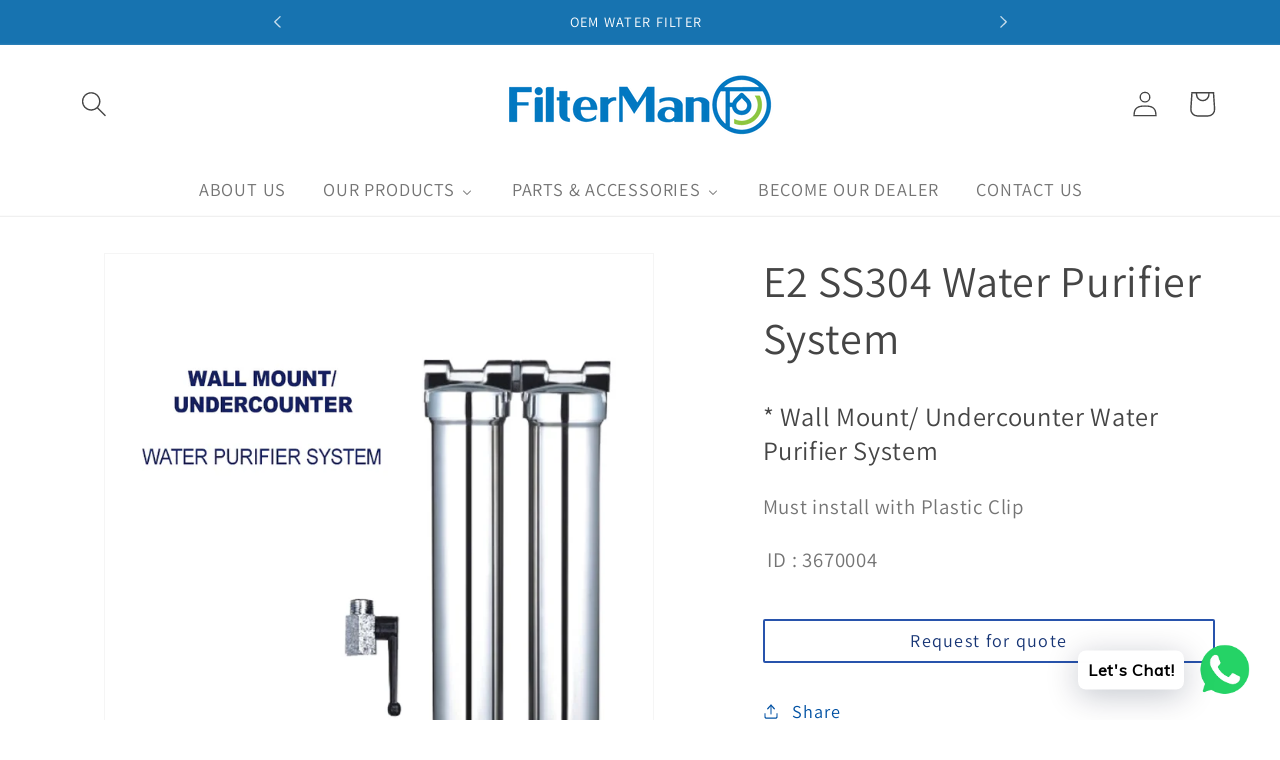

--- FILE ---
content_type: text/html; charset=utf-8
request_url: https://filterman2u.com.my/products/e2-ss304-water-purifier-system
body_size: 35203
content:
<!doctype html>
<html class="no-js" lang="en">
  <head><!-- **BEGIN** pushdaddy whatsapp chat // Main Include - DO NOT MODIFY -->
    <link rel="manifest" href="/a/products/filterman2u-com-my/manifest.json">
    <!-- **END** pushdaddy whatsapp chat // Main Include - DO NOT MODIFY -->


    <meta charset="utf-8">
    <meta http-equiv="X-UA-Compatible" content="IE=edge">
    <meta name="viewport" content="width=device-width,initial-scale=1">
    <meta name="theme-color" content="">
    <link rel="canonical" href="https://filterman2u.com.my/products/e2-ss304-water-purifier-system">

    <!-- Google tag (gtag.js) -->
<script async src="https://www.googletagmanager.com/gtag/js?id=G-CBGHL9MXER"></script>
<script>
 window.dataLayer = window.dataLayer || [];
 function gtag(){dataLayer.push(arguments);}
 gtag('js', new Date());
 gtag('config', 'Tag_ID');
</script><link rel="icon" type="image/png" href="//filterman2u.com.my/cdn/shop/files/Favivon.png?crop=center&height=32&v=1669252108&width=32"><link rel="preconnect" href="https://fonts.shopifycdn.com" crossorigin><title>
      E2 SS304 Water Purifier System
 &ndash; Filter Man Supply</title>

    
      <meta name="description" content="* Wall Mount/ Undercounter Water Purifier System Must install with Plastic Clip  ID : 3670004">
    

    

<meta property="og:site_name" content="Filter Man Supply">
<meta property="og:url" content="https://filterman2u.com.my/products/e2-ss304-water-purifier-system">
<meta property="og:title" content="E2 SS304 Water Purifier System">
<meta property="og:type" content="product">
<meta property="og:description" content="* Wall Mount/ Undercounter Water Purifier System Must install with Plastic Clip  ID : 3670004"><meta property="og:image" content="http://filterman2u.com.my/cdn/shop/products/E2.png?v=1671172381">
  <meta property="og:image:secure_url" content="https://filterman2u.com.my/cdn/shop/products/E2.png?v=1671172381">
  <meta property="og:image:width" content="800">
  <meta property="og:image:height" content="800"><meta property="og:price:amount" content="0.00">
  <meta property="og:price:currency" content="MYR"><meta name="twitter:card" content="summary_large_image">
<meta name="twitter:title" content="E2 SS304 Water Purifier System">
<meta name="twitter:description" content="* Wall Mount/ Undercounter Water Purifier System Must install with Plastic Clip  ID : 3670004">


    <script src="//filterman2u.com.my/cdn/shop/t/4/assets/constants.js?v=58251544750838685771687933506" defer="defer"></script>
    <script src="//filterman2u.com.my/cdn/shop/t/4/assets/pubsub.js?v=158357773527763999511687933506" defer="defer"></script>
    <script src="//filterman2u.com.my/cdn/shop/t/4/assets/global.js?v=139248116715221171191687933506" defer="defer"></script><script>window.performance && window.performance.mark && window.performance.mark('shopify.content_for_header.start');</script><meta id="shopify-digital-wallet" name="shopify-digital-wallet" content="/68153114913/digital_wallets/dialog">
<link rel="alternate" type="application/json+oembed" href="https://filterman2u.com.my/products/e2-ss304-water-purifier-system.oembed">
<script async="async" src="/checkouts/internal/preloads.js?locale=en-MY"></script>
<script id="shopify-features" type="application/json">{"accessToken":"98a7fc08e0d8d3a3296426ebe72a6d9b","betas":["rich-media-storefront-analytics"],"domain":"filterman2u.com.my","predictiveSearch":true,"shopId":68153114913,"locale":"en"}</script>
<script>var Shopify = Shopify || {};
Shopify.shop = "filterman2u-com-my.myshopify.com";
Shopify.locale = "en";
Shopify.currency = {"active":"MYR","rate":"1.0"};
Shopify.country = "MY";
Shopify.theme = {"name":"Filter Man 2023","id":152963875105,"schema_name":"Dawn","schema_version":"10.0.0","theme_store_id":887,"role":"main"};
Shopify.theme.handle = "null";
Shopify.theme.style = {"id":null,"handle":null};
Shopify.cdnHost = "filterman2u.com.my/cdn";
Shopify.routes = Shopify.routes || {};
Shopify.routes.root = "/";</script>
<script type="module">!function(o){(o.Shopify=o.Shopify||{}).modules=!0}(window);</script>
<script>!function(o){function n(){var o=[];function n(){o.push(Array.prototype.slice.apply(arguments))}return n.q=o,n}var t=o.Shopify=o.Shopify||{};t.loadFeatures=n(),t.autoloadFeatures=n()}(window);</script>
<script id="shop-js-analytics" type="application/json">{"pageType":"product"}</script>
<script defer="defer" async type="module" src="//filterman2u.com.my/cdn/shopifycloud/shop-js/modules/v2/client.init-shop-cart-sync_BN7fPSNr.en.esm.js"></script>
<script defer="defer" async type="module" src="//filterman2u.com.my/cdn/shopifycloud/shop-js/modules/v2/chunk.common_Cbph3Kss.esm.js"></script>
<script defer="defer" async type="module" src="//filterman2u.com.my/cdn/shopifycloud/shop-js/modules/v2/chunk.modal_DKumMAJ1.esm.js"></script>
<script type="module">
  await import("//filterman2u.com.my/cdn/shopifycloud/shop-js/modules/v2/client.init-shop-cart-sync_BN7fPSNr.en.esm.js");
await import("//filterman2u.com.my/cdn/shopifycloud/shop-js/modules/v2/chunk.common_Cbph3Kss.esm.js");
await import("//filterman2u.com.my/cdn/shopifycloud/shop-js/modules/v2/chunk.modal_DKumMAJ1.esm.js");

  window.Shopify.SignInWithShop?.initShopCartSync?.({"fedCMEnabled":true,"windoidEnabled":true});

</script>
<script>(function() {
  var isLoaded = false;
  function asyncLoad() {
    if (isLoaded) return;
    isLoaded = true;
    var urls = ["https:\/\/filterman2u.com.my\/apps\/giraffly-trust\/trust-worker-be9119d3c8fb841186606ba2eab8bfe630d2fce4.js?v=20230116160206\u0026shop=filterman2u-com-my.myshopify.com","https:\/\/cdn.shopify.com\/s\/files\/1\/0033\/3538\/9233\/files\/pushdaddy_a3.js?shop=filterman2u-com-my.myshopify.com","\/\/www.powr.io\/powr.js?powr-token=filterman2u-com-my.myshopify.com\u0026external-type=shopify\u0026shop=filterman2u-com-my.myshopify.com","https:\/\/widgets.automizely.com\/reviews\/v1\/sdk.js?connection_id=0327124d8f9643f3bd617a58905a9b38\u0026mapped_org_id=c5e3834e3382393a657eed9838dd9311_v1\u0026oid=09812fe16e064632857b203bbd07d4ff\u0026shop=filterman2u-com-my.myshopify.com","https:\/\/cdncozyantitheft.addons.business\/js\/script_tags\/filterman2u-com-my\/JJTMIT7AoKbiaF6P8RdDkjjmuIMFhK9f.js?shop=filterman2u-com-my.myshopify.com","https:\/\/cdn.shopify.com\/s\/files\/1\/0033\/3538\/9233\/files\/pushdaddy_a7.js?shop=filterman2u-com-my.myshopify.com"];
    for (var i = 0; i < urls.length; i++) {
      var s = document.createElement('script');
      s.type = 'text/javascript';
      s.async = true;
      s.src = urls[i];
      var x = document.getElementsByTagName('script')[0];
      x.parentNode.insertBefore(s, x);
    }
  };
  if(window.attachEvent) {
    window.attachEvent('onload', asyncLoad);
  } else {
    window.addEventListener('load', asyncLoad, false);
  }
})();</script>
<script id="__st">var __st={"a":68153114913,"offset":28800,"reqid":"56e81d5e-79c9-407e-9b9a-5c96794a8818-1769956237","pageurl":"filterman2u.com.my\/products\/e2-ss304-water-purifier-system","u":"4db3afae2ab5","p":"product","rtyp":"product","rid":8040098693409};</script>
<script>window.ShopifyPaypalV4VisibilityTracking = true;</script>
<script id="captcha-bootstrap">!function(){'use strict';const t='contact',e='account',n='new_comment',o=[[t,t],['blogs',n],['comments',n],[t,'customer']],c=[[e,'customer_login'],[e,'guest_login'],[e,'recover_customer_password'],[e,'create_customer']],r=t=>t.map((([t,e])=>`form[action*='/${t}']:not([data-nocaptcha='true']) input[name='form_type'][value='${e}']`)).join(','),a=t=>()=>t?[...document.querySelectorAll(t)].map((t=>t.form)):[];function s(){const t=[...o],e=r(t);return a(e)}const i='password',u='form_key',d=['recaptcha-v3-token','g-recaptcha-response','h-captcha-response',i],f=()=>{try{return window.sessionStorage}catch{return}},m='__shopify_v',_=t=>t.elements[u];function p(t,e,n=!1){try{const o=window.sessionStorage,c=JSON.parse(o.getItem(e)),{data:r}=function(t){const{data:e,action:n}=t;return t[m]||n?{data:e,action:n}:{data:t,action:n}}(c);for(const[e,n]of Object.entries(r))t.elements[e]&&(t.elements[e].value=n);n&&o.removeItem(e)}catch(o){console.error('form repopulation failed',{error:o})}}const l='form_type',E='cptcha';function T(t){t.dataset[E]=!0}const w=window,h=w.document,L='Shopify',v='ce_forms',y='captcha';let A=!1;((t,e)=>{const n=(g='f06e6c50-85a8-45c8-87d0-21a2b65856fe',I='https://cdn.shopify.com/shopifycloud/storefront-forms-hcaptcha/ce_storefront_forms_captcha_hcaptcha.v1.5.2.iife.js',D={infoText:'Protected by hCaptcha',privacyText:'Privacy',termsText:'Terms'},(t,e,n)=>{const o=w[L][v],c=o.bindForm;if(c)return c(t,g,e,D).then(n);var r;o.q.push([[t,g,e,D],n]),r=I,A||(h.body.append(Object.assign(h.createElement('script'),{id:'captcha-provider',async:!0,src:r})),A=!0)});var g,I,D;w[L]=w[L]||{},w[L][v]=w[L][v]||{},w[L][v].q=[],w[L][y]=w[L][y]||{},w[L][y].protect=function(t,e){n(t,void 0,e),T(t)},Object.freeze(w[L][y]),function(t,e,n,w,h,L){const[v,y,A,g]=function(t,e,n){const i=e?o:[],u=t?c:[],d=[...i,...u],f=r(d),m=r(i),_=r(d.filter((([t,e])=>n.includes(e))));return[a(f),a(m),a(_),s()]}(w,h,L),I=t=>{const e=t.target;return e instanceof HTMLFormElement?e:e&&e.form},D=t=>v().includes(t);t.addEventListener('submit',(t=>{const e=I(t);if(!e)return;const n=D(e)&&!e.dataset.hcaptchaBound&&!e.dataset.recaptchaBound,o=_(e),c=g().includes(e)&&(!o||!o.value);(n||c)&&t.preventDefault(),c&&!n&&(function(t){try{if(!f())return;!function(t){const e=f();if(!e)return;const n=_(t);if(!n)return;const o=n.value;o&&e.removeItem(o)}(t);const e=Array.from(Array(32),(()=>Math.random().toString(36)[2])).join('');!function(t,e){_(t)||t.append(Object.assign(document.createElement('input'),{type:'hidden',name:u})),t.elements[u].value=e}(t,e),function(t,e){const n=f();if(!n)return;const o=[...t.querySelectorAll(`input[type='${i}']`)].map((({name:t})=>t)),c=[...d,...o],r={};for(const[a,s]of new FormData(t).entries())c.includes(a)||(r[a]=s);n.setItem(e,JSON.stringify({[m]:1,action:t.action,data:r}))}(t,e)}catch(e){console.error('failed to persist form',e)}}(e),e.submit())}));const S=(t,e)=>{t&&!t.dataset[E]&&(n(t,e.some((e=>e===t))),T(t))};for(const o of['focusin','change'])t.addEventListener(o,(t=>{const e=I(t);D(e)&&S(e,y())}));const B=e.get('form_key'),M=e.get(l),P=B&&M;t.addEventListener('DOMContentLoaded',(()=>{const t=y();if(P)for(const e of t)e.elements[l].value===M&&p(e,B);[...new Set([...A(),...v().filter((t=>'true'===t.dataset.shopifyCaptcha))])].forEach((e=>S(e,t)))}))}(h,new URLSearchParams(w.location.search),n,t,e,['guest_login'])})(!0,!0)}();</script>
<script integrity="sha256-4kQ18oKyAcykRKYeNunJcIwy7WH5gtpwJnB7kiuLZ1E=" data-source-attribution="shopify.loadfeatures" defer="defer" src="//filterman2u.com.my/cdn/shopifycloud/storefront/assets/storefront/load_feature-a0a9edcb.js" crossorigin="anonymous"></script>
<script data-source-attribution="shopify.dynamic_checkout.dynamic.init">var Shopify=Shopify||{};Shopify.PaymentButton=Shopify.PaymentButton||{isStorefrontPortableWallets:!0,init:function(){window.Shopify.PaymentButton.init=function(){};var t=document.createElement("script");t.src="https://filterman2u.com.my/cdn/shopifycloud/portable-wallets/latest/portable-wallets.en.js",t.type="module",document.head.appendChild(t)}};
</script>
<script data-source-attribution="shopify.dynamic_checkout.buyer_consent">
  function portableWalletsHideBuyerConsent(e){var t=document.getElementById("shopify-buyer-consent"),n=document.getElementById("shopify-subscription-policy-button");t&&n&&(t.classList.add("hidden"),t.setAttribute("aria-hidden","true"),n.removeEventListener("click",e))}function portableWalletsShowBuyerConsent(e){var t=document.getElementById("shopify-buyer-consent"),n=document.getElementById("shopify-subscription-policy-button");t&&n&&(t.classList.remove("hidden"),t.removeAttribute("aria-hidden"),n.addEventListener("click",e))}window.Shopify?.PaymentButton&&(window.Shopify.PaymentButton.hideBuyerConsent=portableWalletsHideBuyerConsent,window.Shopify.PaymentButton.showBuyerConsent=portableWalletsShowBuyerConsent);
</script>
<script data-source-attribution="shopify.dynamic_checkout.cart.bootstrap">document.addEventListener("DOMContentLoaded",(function(){function t(){return document.querySelector("shopify-accelerated-checkout-cart, shopify-accelerated-checkout")}if(t())Shopify.PaymentButton.init();else{new MutationObserver((function(e,n){t()&&(Shopify.PaymentButton.init(),n.disconnect())})).observe(document.body,{childList:!0,subtree:!0})}}));
</script>
<script id="sections-script" data-sections="header" defer="defer" src="//filterman2u.com.my/cdn/shop/t/4/compiled_assets/scripts.js?v=930"></script>
<script>window.performance && window.performance.mark && window.performance.mark('shopify.content_for_header.end');</script>


    <style data-shopify>
      @font-face {
  font-family: Assistant;
  font-weight: 400;
  font-style: normal;
  font-display: swap;
  src: url("//filterman2u.com.my/cdn/fonts/assistant/assistant_n4.9120912a469cad1cc292572851508ca49d12e768.woff2") format("woff2"),
       url("//filterman2u.com.my/cdn/fonts/assistant/assistant_n4.6e9875ce64e0fefcd3f4446b7ec9036b3ddd2985.woff") format("woff");
}

      @font-face {
  font-family: Assistant;
  font-weight: 700;
  font-style: normal;
  font-display: swap;
  src: url("//filterman2u.com.my/cdn/fonts/assistant/assistant_n7.bf44452348ec8b8efa3aa3068825305886b1c83c.woff2") format("woff2"),
       url("//filterman2u.com.my/cdn/fonts/assistant/assistant_n7.0c887fee83f6b3bda822f1150b912c72da0f7b64.woff") format("woff");
}

      
      
      @font-face {
  font-family: Assistant;
  font-weight: 400;
  font-style: normal;
  font-display: swap;
  src: url("//filterman2u.com.my/cdn/fonts/assistant/assistant_n4.9120912a469cad1cc292572851508ca49d12e768.woff2") format("woff2"),
       url("//filterman2u.com.my/cdn/fonts/assistant/assistant_n4.6e9875ce64e0fefcd3f4446b7ec9036b3ddd2985.woff") format("woff");
}


      
        :root,
        .color-background-1 {
          --color-background: 255,255,255;
        
          --gradient-background: #ffffff;
        
        --color-foreground: 69,69,69;
        --color-shadow: 0,81,163;
        --color-button: 0,81,163;
        --color-button-text: 255,255,255;
        --color-secondary-button: 255,255,255;
        --color-secondary-button-text: 0,81,163;
        --color-link: 0,81,163;
        --color-badge-foreground: 69,69,69;
        --color-badge-background: 255,255,255;
        --color-badge-border: 69,69,69;
        --payment-terms-background-color: rgb(255 255 255);
      }
      
        
        .color-background-2 {
          --color-background: 23,115,176;
        
          --gradient-background: #1773b0;
        
        --color-foreground: 255,255,255;
        --color-shadow: 0,81,163;
        --color-button: 0,81,163;
        --color-button-text: 0,81,163;
        --color-secondary-button: 23,115,176;
        --color-secondary-button-text: 0,81,163;
        --color-link: 0,81,163;
        --color-badge-foreground: 255,255,255;
        --color-badge-background: 23,115,176;
        --color-badge-border: 255,255,255;
        --payment-terms-background-color: rgb(23 115 176);
      }
      
        
        .color-inverse {
          --color-background: 245,245,245;
        
          --gradient-background: #f5f5f5;
        
        --color-foreground: 69,69,69;
        --color-shadow: 0,81,163;
        --color-button: 255,255,255;
        --color-button-text: 255,255,255;
        --color-secondary-button: 245,245,245;
        --color-secondary-button-text: 69,69,69;
        --color-link: 69,69,69;
        --color-badge-foreground: 69,69,69;
        --color-badge-background: 245,245,245;
        --color-badge-border: 69,69,69;
        --payment-terms-background-color: rgb(245 245 245);
      }
      
        
        .color-accent-1 {
          --color-background: 23,115,176;
        
          --gradient-background: #1773b0;
        
        --color-foreground: 255,255,255;
        --color-shadow: 0,81,163;
        --color-button: 255,255,255;
        --color-button-text: 0,81,163;
        --color-secondary-button: 23,115,176;
        --color-secondary-button-text: 255,255,255;
        --color-link: 255,255,255;
        --color-badge-foreground: 255,255,255;
        --color-badge-background: 23,115,176;
        --color-badge-border: 255,255,255;
        --payment-terms-background-color: rgb(23 115 176);
      }
      
        
        .color-accent-2 {
          --color-background: 23,115,176;
        
          --gradient-background: #1773b0;
        
        --color-foreground: 255,255,255;
        --color-shadow: 0,81,163;
        --color-button: 255,255,255;
        --color-button-text: 50,110,182;
        --color-secondary-button: 23,115,176;
        --color-secondary-button-text: 255,255,255;
        --color-link: 255,255,255;
        --color-badge-foreground: 255,255,255;
        --color-badge-background: 23,115,176;
        --color-badge-border: 255,255,255;
        --payment-terms-background-color: rgb(23 115 176);
      }
      

      body, .color-background-1, .color-background-2, .color-inverse, .color-accent-1, .color-accent-2 {
        color: rgba(var(--color-foreground), 0.75);
        background-color: rgb(var(--color-background));
      }

      :root {
        --font-body-family: Assistant, sans-serif;
        --font-body-style: normal;
        --font-body-weight: 400;
        --font-body-weight-bold: 700;

        --font-heading-family: Assistant, sans-serif;
        --font-heading-style: normal;
        --font-heading-weight: 400;

        --font-body-scale: 1.3;
        --font-heading-scale: 0.8461538461538461;

        --media-padding: px;
        --media-border-opacity: 0.05;
        --media-border-width: 1px;
        --media-radius: 0px;
        --media-shadow-opacity: 0.0;
        --media-shadow-horizontal-offset: 0px;
        --media-shadow-vertical-offset: 4px;
        --media-shadow-blur-radius: 5px;
        --media-shadow-visible: 0;

        --page-width: 120rem;
        --page-width-margin: 0rem;

        --product-card-image-padding: 0.0rem;
        --product-card-corner-radius: 1.4rem;
        --product-card-text-alignment: center;
        --product-card-border-width: 0.0rem;
        --product-card-border-opacity: 0.35;
        --product-card-shadow-opacity: 0.1;
        --product-card-shadow-visible: 1;
        --product-card-shadow-horizontal-offset: 0.6rem;
        --product-card-shadow-vertical-offset: 0.4rem;
        --product-card-shadow-blur-radius: 1.0rem;

        --collection-card-image-padding: 0.0rem;
        --collection-card-corner-radius: 0.0rem;
        --collection-card-text-alignment: left;
        --collection-card-border-width: 0.0rem;
        --collection-card-border-opacity: 0.1;
        --collection-card-shadow-opacity: 0.0;
        --collection-card-shadow-visible: 0;
        --collection-card-shadow-horizontal-offset: 0.0rem;
        --collection-card-shadow-vertical-offset: 0.4rem;
        --collection-card-shadow-blur-radius: 0.5rem;

        --blog-card-image-padding: 0.0rem;
        --blog-card-corner-radius: 0.0rem;
        --blog-card-text-alignment: left;
        --blog-card-border-width: 0.0rem;
        --blog-card-border-opacity: 0.1;
        --blog-card-shadow-opacity: 0.0;
        --blog-card-shadow-visible: 0;
        --blog-card-shadow-horizontal-offset: 0.0rem;
        --blog-card-shadow-vertical-offset: 0.4rem;
        --blog-card-shadow-blur-radius: 0.5rem;

        --badge-corner-radius: 4.0rem;

        --popup-border-width: 1px;
        --popup-border-opacity: 0.1;
        --popup-corner-radius: 0px;
        --popup-shadow-opacity: 0.0;
        --popup-shadow-horizontal-offset: 0px;
        --popup-shadow-vertical-offset: 4px;
        --popup-shadow-blur-radius: 5px;

        --drawer-border-width: 1px;
        --drawer-border-opacity: 0.1;
        --drawer-shadow-opacity: 0.0;
        --drawer-shadow-horizontal-offset: 0px;
        --drawer-shadow-vertical-offset: 4px;
        --drawer-shadow-blur-radius: 5px;

        --spacing-sections-desktop: 12px;
        --spacing-sections-mobile: 12px;

        --grid-desktop-vertical-spacing: 8px;
        --grid-desktop-horizontal-spacing: 8px;
        --grid-mobile-vertical-spacing: 4px;
        --grid-mobile-horizontal-spacing: 4px;

        --text-boxes-border-opacity: 0.1;
        --text-boxes-border-width: 0px;
        --text-boxes-radius: 0px;
        --text-boxes-shadow-opacity: 0.25;
        --text-boxes-shadow-visible: 1;
        --text-boxes-shadow-horizontal-offset: 8px;
        --text-boxes-shadow-vertical-offset: 8px;
        --text-boxes-shadow-blur-radius: 15px;

        --buttons-radius: 0px;
        --buttons-radius-outset: 0px;
        --buttons-border-width: 0px;
        --buttons-border-opacity: 1.0;
        --buttons-shadow-opacity: 0.3;
        --buttons-shadow-visible: 1;
        --buttons-shadow-horizontal-offset: 0px;
        --buttons-shadow-vertical-offset: 4px;
        --buttons-shadow-blur-radius: 5px;
        --buttons-border-offset: 0.3px;

        --inputs-radius: 0px;
        --inputs-border-width: 1px;
        --inputs-border-opacity: 0.55;
        --inputs-shadow-opacity: 0.0;
        --inputs-shadow-horizontal-offset: 0px;
        --inputs-margin-offset: 0px;
        --inputs-shadow-vertical-offset: 4px;
        --inputs-shadow-blur-radius: 5px;
        --inputs-radius-outset: 0px;

        --variant-pills-radius: 40px;
        --variant-pills-border-width: 1px;
        --variant-pills-border-opacity: 0.55;
        --variant-pills-shadow-opacity: 0.0;
        --variant-pills-shadow-horizontal-offset: 0px;
        --variant-pills-shadow-vertical-offset: 4px;
        --variant-pills-shadow-blur-radius: 5px;
      }

      *,
      *::before,
      *::after {
        box-sizing: inherit;
      }

      html {
        box-sizing: border-box;
        font-size: calc(var(--font-body-scale) * 62.5%);
        height: 100%;
      }

      body {
        display: grid;
        grid-template-rows: auto auto 1fr auto;
        grid-template-columns: 100%;
        min-height: 100%;
        margin: 0;
        font-size: 1.0rem;
        letter-spacing: 0.06rem;
        line-height: calc(1 + 0.8 / var(--font-body-scale));
        font-family: var(--font-body-family);
        font-style: var(--font-body-style);
        font-weight: var(--font-body-weight);
      }

      @media screen and (min-width: 750px) {
        body {
          font-size: 1.6rem;
        }
      }
    </style>

    <link href="//filterman2u.com.my/cdn/shop/t/4/assets/base.css?v=117828829876360325261687933504" rel="stylesheet" type="text/css" media="all" />
<link rel="preload" as="font" href="//filterman2u.com.my/cdn/fonts/assistant/assistant_n4.9120912a469cad1cc292572851508ca49d12e768.woff2" type="font/woff2" crossorigin><link rel="preload" as="font" href="//filterman2u.com.my/cdn/fonts/assistant/assistant_n4.9120912a469cad1cc292572851508ca49d12e768.woff2" type="font/woff2" crossorigin><link
        rel="stylesheet"
        href="//filterman2u.com.my/cdn/shop/t/4/assets/component-predictive-search.css?v=118923337488134913561687933505"
        media="print"
        onload="this.media='all'"
      ><script>
      document.documentElement.className = document.documentElement.className.replace('no-js', 'js');
      if (Shopify.designMode) {
        document.documentElement.classList.add('shopify-design-mode');
      }
    </script>
  
  







<!-- BEGIN app block: shopify://apps/buddha-mega-menu-navigation/blocks/megamenu/dbb4ce56-bf86-4830-9b3d-16efbef51c6f -->
<script>
        var productImageAndPrice = [],
            collectionImages = [],
            articleImages = [],
            mmLivIcons = false,
            mmFlipClock = false,
            mmFixesUseJquery = false,
            mmNumMMI = 5,
            mmSchemaTranslation = {},
            mmMenuStrings =  [] ,
            mmShopLocale = "en",
            mmShopLocaleCollectionsRoute = "/collections",
            mmSchemaDesignJSON = [{"action":"menu-select","value":"force-mega-menu"},{"action":"design","setting":"font_size","value":"16px"},{"action":"design","setting":"link_hover_color","value":"#9dc7c7"},{"action":"design","setting":"vertical_background_color","value":"#9dc7c7"},{"action":"design","setting":"main_menu_item_direction_HvI0G","value":"auto"},{"action":"design","setting":"vertical_contact_left_alt_color","value":"#333333"},{"action":"design","setting":"vertical_contact_right_btn_bg_color","value":"#333333"},{"action":"design","setting":"vertical_addtocart_background_color","value":"#333333"},{"action":"design","setting":"vertical_countdown_background_color","value":"#333333"},{"action":"design","setting":"vertical_countdown_color","value":"#ffffff"},{"action":"design","setting":"vertical_addtocart_text_color","value":"#ffffff"},{"action":"design","setting":"vertical_addtocart_enable","value":"true"},{"action":"design","setting":"vertical_contact_right_btn_text_color","value":"#ffffff"},{"action":"design","setting":"vertical_price_color","value":"#ffffff"},{"action":"design","setting":"vertical_link_hover_color","value":"#ffffff"},{"action":"design","setting":"vertical_text_color","value":"#ffffff"},{"action":"design","setting":"vertical_font_size","value":"13px"},{"action":"design","setting":"vertical_font_family","value":"Default"},{"action":"design","setting":"countdown_background_color","value":"#333333"},{"action":"design","setting":"countdown_color","value":"#ffffff"},{"action":"design","setting":"addtocart_background_hover_color","value":"#0da19a"},{"action":"design","setting":"addtocart_text_hover_color","value":"#ffffff"},{"action":"design","setting":"addtocart_background_color","value":"#ffffff"},{"action":"design","setting":"addtocart_text_color","value":"#333333"},{"action":"design","setting":"addtocart_enable","value":"true"},{"action":"design","setting":"contact_left_text_color","value":"#f1f1f0"},{"action":"design","setting":"contact_left_alt_color","value":"#CCCCCC"},{"action":"design","setting":"contact_left_bg_color","value":"#3A3A3A"},{"action":"design","setting":"contact_right_btn_bg_color","value":"#3A3A3A"},{"action":"design","setting":"contact_right_btn_text_color","value":"#ffffff"},{"action":"design","setting":"price_color","value":"#0da19a"},{"action":"design","setting":"background_color","value":"#ffffff"},{"action":"design","setting":"background_hover_color","value":"#f9f9f9"},{"action":"design","setting":"text_color","value":"#222222"},{"action":"design","setting":"font_family","value":"Default"}],
            mmDomChangeSkipUl = "",
            buddhaMegaMenuShop = "filterman2u-com-my.myshopify.com",
            mmWireframeCompression = "0",
            mmExtensionAssetUrl = "https://cdn.shopify.com/extensions/019abe06-4a3f-7763-88da-170e1b54169b/mega-menu-151/assets/";var bestSellersHTML = '';var newestProductsHTML = '';/* get link lists api */
        var linkLists={"main-menu" : {"title":"Main menu", "items":["/pages/about-us","/","/collections/all","/collections/parts-accessories","/pages/join-us","/pages/contact",]},"footer" : {"title":"Footer menu", "items":["/pages/payment-method","/collections/stock-clearance","/blogs/fm",]},"product" : {"title":"Product", "items":["/collections/all",]},"customer-support" : {"title":"Products", "items":["/collections",]},"brand" : {"title":"Brand", "items":["/collections/frontpage","/","/",]},"customer-account-main-menu" : {"title":"Customer account main menu", "items":["/","https://shopify.com/68153114913/account/orders?locale=en&amp;region_country=MY",]},};/*ENDPARSE*/

        linkLists["force-mega-menu"]={};linkLists["force-mega-menu"].title="Dawn Theme - Mega Menu";linkLists["force-mega-menu"].items=[1];

        /* set product prices *//* get the collection images *//* get the article images *//* customer fixes */
        var mmThemeFixesBefore = function(){ if (selectedMenu=="force-mega-menu" && tempMenuObject.u.matches(".menu-drawer__navigation > .list-menu")) { tempMenuObject.forceMenu = true; tempMenuObject.liClasses = ""; tempMenuObject.aClasses = "menu-drawer__menu-item list-menu__item link link--text focus-inset"; tempMenuObject.liItems = tempMenuObject.u.children; } else if (selectedMenu=="force-mega-menu" && tempMenuObject.u.matches("nav > .list-menu")) { tempMenuObject.forceMenu = true; tempMenuObject.liClasses = ""; tempMenuObject.aClasses = "header__menu-item list-menu__item link link--text focus-inset"; tempMenuObject.liItems = tempMenuObject.u.children; } mmAddStyle(" .search-modal.modal__content {z-index: 1001;} .buddha-menu-item .header__menu-item:hover span{text-decoration: none !important;} ", "themeScript"); }; 
        

        var mmWireframe = {"html" : "<li class=\"buddha-menu-item\" itemId=\"skjTI\"  ><a data-href=\"/pages/about-us\" href=\"/pages/about-us\" aria-label=\"ABOUT US\" data-no-instant=\"\" onclick=\"mmGoToPage(this, event); return false;\"  ><span class=\"mm-title\">ABOUT US</span></a></li><li class=\"buddha-menu-item\" itemId=\"HvI0G\"  ><a data-href=\"no-link\" href=\"javascript:void(0);\" aria-label=\"OUR PRODUCTS\" data-no-instant=\"\" onclick=\"mmGoToPage(this, event); return false;\"  ><span class=\"mm-title\">OUR PRODUCTS</span><i class=\"mm-arrow mm-angle-down\" aria-hidden=\"true\"></i><span class=\"toggle-menu-btn\" style=\"display:none;\" title=\"Toggle menu\" onclick=\"return toggleSubmenu(this)\"><span class=\"mm-arrow-icon\"><span class=\"bar-one\"></span><span class=\"bar-two\"></span></span></span></a><ul class=\"mm-submenu simple   mm-last-level\"><li submenu-columns=\"1\" image-type=\"fit-high\" item-type=\"featured-collection\"  ><div class=\"mega-menu-item-container\"  ><div class=\"mm-image-container\"  ><div class=\"mm-image\"  ><a data-href=\"/collections/floor-stand-water-purifier\" href=\"/collections/floor-stand-water-purifier\" aria-label=\"Floor Standing\" data-no-instant=\"\" onclick=\"mmGoToPage(this, event); return false;\"  ><img data-src=\"https://cdn.shopify.com/s/files/1/0681/5311/4913/t/4/assets/mega-menu-128008-w290-3c-silver-1869164708_320x.png?v=1689154950\" aspect-ratio=\"1\" class=\"get-collection-image\" customimage data-id=\"428857196833\"></a></div><div class=\"mm-label-wrap\"></div></div><a data-href=\"/collections/floor-stand-water-purifier\" href=\"/collections/floor-stand-water-purifier\" aria-label=\"Floor Standing\" data-no-instant=\"\" onclick=\"mmGoToPage(this, event); return false;\" class=\"mm-featured-title\"  ><span class=\"mm-title\">Floor Standing</span></a><div class=\"mega-menu-prices get-mega-menu-prices\" data-id=\"428857196833\"></div></div></li><li submenu-columns=\"1\" image-type=\"fit-wide\" item-type=\"featured-collection\"  ><div class=\"mega-menu-item-container\"  ><div class=\"mm-image-container\"  ><div class=\"mm-image\"  ><a data-href=\"/collections/water-purifier-countertop\" href=\"/collections/water-purifier-countertop\" aria-label=\"Countertop\" data-no-instant=\"\" onclick=\"mmGoToPage(this, event); return false;\"  ><img data-src=\"https://cdn.shopify.com/s/files/1/0681/5311/4913/t/4/assets/mega-menu-128008-1674838787466494859094522083545855759749314n-136266261_320x.jpg?v=1689154952\" aspect-ratio=\"1.4154652686762779\" class=\"get-collection-image\" customimage data-id=\"428855066913\"></a></div><div class=\"mm-label-wrap\"></div></div><a data-href=\"/collections/water-purifier-countertop\" href=\"/collections/water-purifier-countertop\" aria-label=\"Countertop\" data-no-instant=\"\" onclick=\"mmGoToPage(this, event); return false;\" class=\"mm-featured-title\"  ><span class=\"mm-title\">Countertop</span></a><div class=\"mega-menu-prices get-mega-menu-prices\" data-id=\"428855066913\"></div></div></li><li submenu-columns=\"1\" image-type=\"fit-high\" item-type=\"featured-collection\"  ><div class=\"mega-menu-item-container\"  ><div class=\"mm-image-container\"  ><div class=\"mm-image\"  ><a data-href=\"/collections/outdoor-filtration-system\" href=\"/collections/outdoor-filtration-system\" aria-label=\"Outdoor Water Filter\" data-no-instant=\"\" onclick=\"mmGoToPage(this, event); return false;\"  ><img data-src=\"https://cdn.shopify.com/s/files/1/0681/5311/4913/t/4/assets/mega-menu-128008-dht3000l-903792618_320x.png?v=1689155180\" aspect-ratio=\"1\" class=\"get-collection-image\" customimage data-id=\"430094188833\"></a></div><div class=\"mm-label-wrap\"></div></div><a data-href=\"/collections/outdoor-filtration-system\" href=\"/collections/outdoor-filtration-system\" aria-label=\"Outdoor Water Filter\" data-no-instant=\"\" onclick=\"mmGoToPage(this, event); return false;\" class=\"mm-featured-title\"  ><span class=\"mm-title\">Outdoor Water Filter</span></a><div class=\"mega-menu-prices get-mega-menu-prices\" data-id=\"430094188833\"></div></div></li><li submenu-columns=\"1\" image-type=\"fit-high\" item-type=\"featured-collection\"  ><div class=\"mega-menu-item-container\"  ><div class=\"mm-image-container\"  ><div class=\"mm-image\"  ><a data-href=\"/collections/commercial-water-purifier\" href=\"/collections/commercial-water-purifier\" aria-label=\"Commercial Water Purifier\" data-no-instant=\"\" onclick=\"mmGoToPage(this, event); return false;\"  ><img data-src=\"https://cdn.shopify.com/s/files/1/0681/5311/4913/t/4/assets/mega-menu-128008-kuu-011-1696480968_320x.png?v=1689155294\" aspect-ratio=\"1\" class=\"get-collection-image\" customimage data-id=\"430966047009\"></a></div><div class=\"mm-label-wrap\"></div></div><a data-href=\"/collections/commercial-water-purifier\" href=\"/collections/commercial-water-purifier\" aria-label=\"Commercial Water Purifier\" data-no-instant=\"\" onclick=\"mmGoToPage(this, event); return false;\" class=\"mm-featured-title\"  ><span class=\"mm-title\">Commercial Water Purifier</span></a><div class=\"mega-menu-prices get-mega-menu-prices\" data-id=\"430966047009\"></div></div></li><li submenu-columns=\"1\" image-type=\"fit-wide\" item-type=\"featured-collection\"  ><div class=\"mega-menu-item-container\"  ><div class=\"mm-image-container\"  ><div class=\"mm-image\"  ><a data-href=\"/collections/alkaline-energy-water-system\" href=\"/collections/alkaline-energy-water-system\" aria-label=\"Alkaline/ Energy Water System\" data-no-instant=\"\" onclick=\"mmGoToPage(this, event); return false;\"  ><img data-src=\"https://cdn.shopify.com/s/files/1/0681/5311/4913/t/4/assets/mega-menu-128008-genii-1-299654416_320x.jpg?v=1689156050\" aspect-ratio=\"1.0858835143139192\" class=\"get-collection-image\" customimage data-id=\"430028423457\"></a></div><div class=\"mm-label-wrap\"></div></div><a data-href=\"/collections/alkaline-energy-water-system\" href=\"/collections/alkaline-energy-water-system\" aria-label=\"Alkaline/ Energy Water System\" data-no-instant=\"\" onclick=\"mmGoToPage(this, event); return false;\" class=\"mm-featured-title\"  ><span class=\"mm-title\">Alkaline/ Energy Water System</span></a><div class=\"mega-menu-prices get-mega-menu-prices\" data-id=\"430028423457\"></div></div></li><li submenu-columns=\"1\" item-type=\"link-list\"  ><div class=\"mega-menu-item-container\"  ><div class=\"mm-list-name\"  ><span  ><span class=\"mm-title\">Others</span></span></div><ul class=\"mm-submenu link-list   mm-last-level\"><li  ><a data-href=\"/collections/instant-hot-water-purifier\" href=\"/collections/instant-hot-water-purifier\" aria-label=\"Instant hot water purifier\" data-no-instant=\"\" onclick=\"mmGoToPage(this, event); return false;\"  ><span class=\"mm-title\">Instant hot water purifier</span></a></li><li  ><a data-href=\"/collections/housing-filter\" href=\"/collections/housing-filter\" aria-label=\"Housing filter\" data-no-instant=\"\" onclick=\"mmGoToPage(this, event); return false;\"  ><span class=\"mm-title\">Housing filter</span></a></li><li  ><a data-href=\"/collections/r-o-water-system\" href=\"/collections/r-o-water-system\" aria-label=\"R.O water system\" data-no-instant=\"\" onclick=\"mmGoToPage(this, event); return false;\"  ><span class=\"mm-title\">R.O water system</span></a></li><li  ><a data-href=\"/collections/air-purifier\" href=\"/collections/air-purifier\" aria-label=\"Air cooler/ air purifier\" data-no-instant=\"\" onclick=\"mmGoToPage(this, event); return false;\"  ><span class=\"mm-title\">Air cooler/ air purifier</span></a></li><li  ><a data-href=\"/collections/water-distiller\" href=\"/collections/water-distiller\" aria-label=\"Water Distiller\" data-no-instant=\"\" onclick=\"mmGoToPage(this, event); return false;\"  ><span class=\"mm-title\">Water Distiller</span></a></li><li  ><a data-href=\"/collections/uv-sterilizer\" href=\"/collections/uv-sterilizer\" aria-label=\"UV Sterilizer\" data-no-instant=\"\" onclick=\"mmGoToPage(this, event); return false;\"  ><span class=\"mm-title\">UV Sterilizer</span></a></li><li  ><a data-href=\"/collections/type-of-vending-machine\" href=\"/collections/type-of-vending-machine\" aria-label=\"Vending Machine\" data-no-instant=\"\" onclick=\"mmGoToPage(this, event); return false;\"  ><span class=\"mm-title\">Vending Machine</span></a></li></ul></div></li></ul></li><li class=\"buddha-menu-item\" itemId=\"bocLL\"  ><a data-href=\"no-link\" href=\"javascript:void(0);\" aria-label=\"PARTS & ACCESSORIES\" data-no-instant=\"\" onclick=\"return toggleSubmenu(this);\"  ><span class=\"mm-title\">PARTS & ACCESSORIES</span><i class=\"mm-arrow mm-angle-down\" aria-hidden=\"true\"></i><span class=\"toggle-menu-btn\" style=\"display:none;\" title=\"Toggle menu\" onclick=\"return toggleSubmenu(this)\"><span class=\"mm-arrow-icon\"><span class=\"bar-one\"></span><span class=\"bar-two\"></span></span></span></a><ul class=\"mm-submenu tree  small \"><li data-href=\"/collections/float-valve-filter-media\" href=\"/collections/float-valve-filter-media\" aria-label=\"Float Valve & Filter Media\" data-no-instant=\"\" onclick=\"mmGoToPage(this, event); return false;\"  ><a data-href=\"/collections/float-valve-filter-media\" href=\"/collections/float-valve-filter-media\" aria-label=\"Float Valve & Filter Media\" data-no-instant=\"\" onclick=\"mmGoToPage(this, event); return false;\"  ><span class=\"mm-title\">Float Valve & Filter Media</span></a></li><li data-href=\"no-link\" href=\"javascript:void(0);\" aria-label=\"Replacement Filter\" data-no-instant=\"\" onclick=\"return toggleSubmenu(this);\"  ><a data-href=\"no-link\" href=\"javascript:void(0);\" aria-label=\"Replacement Filter\" data-no-instant=\"\" onclick=\"return toggleSubmenu(this);\"  ><span class=\"mm-title\">Replacement Filter</span><i class=\"mm-arrow mm-angle-down\" aria-hidden=\"true\"></i><span class=\"toggle-menu-btn\" style=\"display:none;\" title=\"Toggle menu\" onclick=\"return toggleSubmenu(this)\"><span class=\"mm-arrow-icon\"><span class=\"bar-one\"></span><span class=\"bar-two\"></span></span></span></a><ul class=\"mm-submenu tree  small mm-last-level\"><li data-href=\"/collections/purisys-replacement-filter\" href=\"/collections/purisys-replacement-filter\" aria-label=\"PURISYS\" data-no-instant=\"\" onclick=\"mmGoToPage(this, event); return false;\"  ><a data-href=\"/collections/purisys-replacement-filter\" href=\"/collections/purisys-replacement-filter\" aria-label=\"PURISYS\" data-no-instant=\"\" onclick=\"mmGoToPage(this, event); return false;\"  ><span class=\"mm-title\">PURISYS</span></a></li><li data-href=\"/collections/replacement-filter\" href=\"/collections/replacement-filter\" aria-label=\"KORTEC\" data-no-instant=\"\" onclick=\"mmGoToPage(this, event); return false;\"  ><a data-href=\"/collections/replacement-filter\" href=\"/collections/replacement-filter\" aria-label=\"KORTEC\" data-no-instant=\"\" onclick=\"mmGoToPage(this, event); return false;\"  ><span class=\"mm-title\">KORTEC</span></a></li><li data-href=\"/collections/magico-replacement-filter\" href=\"/collections/magico-replacement-filter\" aria-label=\"MAGICO\" data-no-instant=\"\" onclick=\"mmGoToPage(this, event); return false;\"  ><a data-href=\"/collections/magico-replacement-filter\" href=\"/collections/magico-replacement-filter\" aria-label=\"MAGICO\" data-no-instant=\"\" onclick=\"mmGoToPage(this, event); return false;\"  ><span class=\"mm-title\">MAGICO</span></a></li><li data-href=\"/collections/quick-change-filter-series\" href=\"/collections/quick-change-filter-series\" aria-label=\"Quick Change Filter Series\" data-no-instant=\"\" onclick=\"mmGoToPage(this, event); return false;\"  ><a data-href=\"/collections/quick-change-filter-series\" href=\"/collections/quick-change-filter-series\" aria-label=\"Quick Change Filter Series\" data-no-instant=\"\" onclick=\"mmGoToPage(this, event); return false;\"  ><span class=\"mm-title\">Quick Change Filter Series</span></a></li><li data-href=\"/collections/ceramic-filter\" href=\"/collections/ceramic-filter\" aria-label=\"Ceramic Filter\" data-no-instant=\"\" onclick=\"mmGoToPage(this, event); return false;\"  ><a data-href=\"/collections/ceramic-filter\" href=\"/collections/ceramic-filter\" aria-label=\"Ceramic Filter\" data-no-instant=\"\" onclick=\"mmGoToPage(this, event); return false;\"  ><span class=\"mm-title\">Ceramic Filter</span></a></li><li data-href=\"/collections/other-replacement-cartridges\" href=\"/collections/other-replacement-cartridges\" aria-label=\"Others\" data-no-instant=\"\" onclick=\"mmGoToPage(this, event); return false;\"  ><a data-href=\"/collections/other-replacement-cartridges\" href=\"/collections/other-replacement-cartridges\" aria-label=\"Others\" data-no-instant=\"\" onclick=\"mmGoToPage(this, event); return false;\"  ><span class=\"mm-title\">Others</span></a></li></ul></li><li data-href=\"/collections/auto-timera\" href=\"/collections/auto-timera\" aria-label=\"Auto Timer\" data-no-instant=\"\" onclick=\"mmGoToPage(this, event); return false;\"  ><a data-href=\"/collections/auto-timera\" href=\"/collections/auto-timera\" aria-label=\"Auto Timer\" data-no-instant=\"\" onclick=\"mmGoToPage(this, event); return false;\"  ><span class=\"mm-title\">Auto Timer</span></a></li><li data-href=\"/collections/faucet\" href=\"/collections/faucet\" aria-label=\"Faucet & Fittings\" data-no-instant=\"\" onclick=\"mmGoToPage(this, event); return false;\"  ><a data-href=\"/collections/faucet\" href=\"/collections/faucet\" aria-label=\"Faucet & Fittings\" data-no-instant=\"\" onclick=\"mmGoToPage(this, event); return false;\"  ><span class=\"mm-title\">Faucet & Fittings</span></a></li><li data-href=\"/collections/for-water-vending-machine\" href=\"/collections/for-water-vending-machine\" aria-label=\"For Vending Machine\" data-no-instant=\"\" onclick=\"mmGoToPage(this, event); return false;\"  ><a data-href=\"/collections/for-water-vending-machine\" href=\"/collections/for-water-vending-machine\" aria-label=\"For Vending Machine\" data-no-instant=\"\" onclick=\"mmGoToPage(this, event); return false;\"  ><span class=\"mm-title\">For Vending Machine</span></a></li><li data-href=\"/products/control-valve-20-options\" href=\"/products/control-valve-20-options\" aria-label=\"Control Valve\" data-no-instant=\"\" onclick=\"mmGoToPage(this, event); return false;\"  ><a data-href=\"/products/control-valve-20-options\" href=\"/products/control-valve-20-options\" aria-label=\"Control Valve\" data-no-instant=\"\" onclick=\"mmGoToPage(this, event); return false;\"  ><span class=\"mm-title\">Control Valve</span></a></li><li data-href=\"/collections/ball-valve-others\" href=\"/collections/ball-valve-others\" aria-label=\"Ball Valve/  Diverter/ Decompression Valve\" data-no-instant=\"\" onclick=\"mmGoToPage(this, event); return false;\"  ><a data-href=\"/collections/ball-valve-others\" href=\"/collections/ball-valve-others\" aria-label=\"Ball Valve/  Diverter/ Decompression Valve\" data-no-instant=\"\" onclick=\"mmGoToPage(this, event); return false;\"  ><span class=\"mm-title\">Ball Valve/  Diverter/ Decompression Valve</span></a></li><li data-href=\"/collections/plastic-clips-opener-base\" href=\"/collections/plastic-clips-opener-base\" aria-label=\"Plastic Clips & Opener\" data-no-instant=\"\" onclick=\"mmGoToPage(this, event); return false;\"  ><a data-href=\"/collections/plastic-clips-opener-base\" href=\"/collections/plastic-clips-opener-base\" aria-label=\"Plastic Clips & Opener\" data-no-instant=\"\" onclick=\"mmGoToPage(this, event); return false;\"  ><span class=\"mm-title\">Plastic Clips & Opener</span></a></li><li data-href=\"/collections/pump-accessories\" href=\"/collections/pump-accessories\" aria-label=\"Pump & Accessories\" data-no-instant=\"\" onclick=\"mmGoToPage(this, event); return false;\"  ><a data-href=\"/collections/pump-accessories\" href=\"/collections/pump-accessories\" aria-label=\"Pump & Accessories\" data-no-instant=\"\" onclick=\"mmGoToPage(this, event); return false;\"  ><span class=\"mm-title\">Pump & Accessories</span></a></li><li data-href=\"/collections/parts-accessories\" href=\"/collections/parts-accessories\" aria-label=\"More...\" data-no-instant=\"\" onclick=\"mmGoToPage(this, event); return false;\"  ><a data-href=\"/collections/parts-accessories\" href=\"/collections/parts-accessories\" aria-label=\"More...\" data-no-instant=\"\" onclick=\"mmGoToPage(this, event); return false;\"  ><span class=\"mm-title\">More...</span></a></li></ul></li><li class=\"buddha-menu-item\" itemId=\"GoeqX\"  ><a data-href=\"/pages/join-us\" href=\"/pages/join-us\" aria-label=\"BECOME OUR DEALER\" data-no-instant=\"\" onclick=\"mmGoToPage(this, event); return false;\"  ><span class=\"mm-title\">BECOME OUR DEALER</span></a></li><li class=\"buddha-menu-item\" itemId=\"ZfFTQ\"  ><a data-href=\"/pages/contact\" href=\"/pages/contact\" aria-label=\"CONTACT US\" data-no-instant=\"\" onclick=\"mmGoToPage(this, event); return false;\"  ><span class=\"mm-title\">CONTACT US</span></a></li>" };

        function mmLoadJS(file, async = true) {
            let script = document.createElement("script");
            script.setAttribute("src", file);
            script.setAttribute("data-no-instant", "");
            script.setAttribute("type", "text/javascript");
            script.setAttribute("async", async);
            document.head.appendChild(script);
        }
        function mmLoadCSS(file) {  
            var style = document.createElement('link');
            style.href = file;
            style.type = 'text/css';
            style.rel = 'stylesheet';
            document.head.append(style); 
        }
              
        var mmDisableWhenResIsLowerThan = '';
        var mmLoadResources = (mmDisableWhenResIsLowerThan == '' || mmDisableWhenResIsLowerThan == 0 || (mmDisableWhenResIsLowerThan > 0 && window.innerWidth>=mmDisableWhenResIsLowerThan));
        if (mmLoadResources) {
            /* load resources via js injection */
            mmLoadJS("https://cdn.shopify.com/extensions/019abe06-4a3f-7763-88da-170e1b54169b/mega-menu-151/assets/buddha-megamenu.js");
            
            mmLoadCSS("https://cdn.shopify.com/extensions/019abe06-4a3f-7763-88da-170e1b54169b/mega-menu-151/assets/buddha-megamenu2.css");function mmLoadResourcesAtc(){
                    if (document.body) {
                        document.body.insertAdjacentHTML("beforeend", `
                            <div class="mm-atc-popup" style="display:none;">
                                <div class="mm-atc-head"> <span></span> <div onclick="mmAddToCartPopup(\'hide\');"> <svg xmlns="http://www.w3.org/2000/svg" width="12" height="12" viewBox="0 0 24 24"><path d="M23.954 21.03l-9.184-9.095 9.092-9.174-2.832-2.807-9.09 9.179-9.176-9.088-2.81 2.81 9.186 9.105-9.095 9.184 2.81 2.81 9.112-9.192 9.18 9.1z"/></svg></div></div>
                                <div class="mm-atc-product">
                                    <img class="mm-atc-product-image" alt="Add to cart product"/>
                                    <div>
                                        <div class="mm-atc-product-name"> </div>
                                        <div class="mm-atc-product-variant"> </div>
                                    </div>
                                </div>
                                <a href="/cart" class="mm-atc-view-cart"> VIEW CART</a>
                            </div>
                        `);
                    }
                }
                if (document.readyState === "loading") {
                    document.addEventListener("DOMContentLoaded", mmLoadResourcesAtc);
                } else {
                    mmLoadResourcesAtc();
                }}
    </script><!-- HIDE ORIGINAL MENU --><style id="mmHideOriginalMenuStyle"> nav > .list-menu {visibility: hidden !important;} </style>
        <script>
            setTimeout(function(){
                var mmHideStyle  = document.querySelector("#mmHideOriginalMenuStyle");
                if (mmHideStyle) mmHideStyle.parentNode.removeChild(mmHideStyle);
            },10000);
        </script>
<!-- END app block --><!-- BEGIN app block: shopify://apps/pushdaddy-whatsapp-chat-api/blocks/app-embed/e3f2054d-bf7b-4e63-8db3-00712592382c -->
  
<script>
   var random_numberyryt = "id" + Math.random().toString(16).slice(2);
</script>

 <div id="shopify-block-placeholder_pdaddychat" class="shopify-block shopify-app-block" data-block-handle="app-embed">
 </div>

<script>
  document.getElementById('shopify-block-placeholder_pdaddychat').id = 'shopify-block-' + random_numberyryt;
if (!window.wwhatsappJs_new2a) {
    try {
        window.wwhatsappJs_new2a = {};
        wwhatsappJs_new2a.WhatsApp_new2a = {
            metafields: {
                shop: "filterman2u-com-my.myshopify.com",
                settings: {"block_order":["15000140563","15000140565","15000140566","15000140567","15000140568","15000140569","15000140570"],"blocks":{"15000140563":{"disabled":"0","number":"60176685223","name":"Stacey","label":"Sales","avatar":"https://cdn.shopify.com/s/files/1/0033/3538/9233/files/Female-2.png?v=1628343022","online":"0","timezone":"Asia/Kuala_Lumpur","cid":"15000140563","ciiid":"127167","sunday":{"enabled":"1","range":"0,1439"},"monday":{"enabled":"1","range":"0,1439"},"tuesday":{"enabled":"1","range":"0,1439"},"wednesday":{"enabled":"1","range":"0,1439"},"thursday":{"enabled":"1","range":"0,1439"},"friday":{"enabled":"1","range":"0,1439"},"saturday":{"enabled":"1","range":"0,1439"},"offline":"Currently Offline. Will be back soon","chat":{"enabled":"1","greeting":"Hello! This is FM Sales Team. For request quote, kindly please provide your company name, person in charge, quantity, for anything else please type message and chat with me"},"message":"Company:\nPerson in charge:\nEmail:\nRequest product:\nQuantity:","page_url":"0"},"15000140565":{"disabled":"0","number":"60162290267","name":"Lily","label":"Sales","avatar":"https://cdn.shopify.com/s/files/1/0033/3538/9233/files/Female-1.png?v=1628343022","online":"0","timezone":"Asia/Kuala_Lumpur","sunday":{"enabled":"1","range":"0,1439"},"monday":{"enabled":"1","range":"0,1439"},"tuesday":{"enabled":"1","range":"0,1439"},"wednesday":{"enabled":"1","range":"0,1439"},"thursday":{"enabled":"1","range":"0,1439"},"friday":{"enabled":"1","range":"0,1439"},"saturday":{"enabled":"1","range":"0,1439"},"offline":"Currently Offline. Will be back soon","chat":{"enabled":"1","greeting":"Hello Lily here from Sales team."},"message":"Company:\nPerson in charge:\nEmail:\nRequest product:\nQuantity:","page_url":"0"},"15000140566":{"disabled":"0","number":"60126477993","name":"Mey","label":"Sales","avatar":"https://cdn.shopify.com/s/files/1/0033/3538/9233/files/Female-2.png?v=1628343022","online":"0","timezone":"Asia/Kuala_Lumpur","sunday":{"enabled":"1","range":"0,1439"},"monday":{"enabled":"1","range":"0,1439"},"tuesday":{"enabled":"1","range":"0,1439"},"wednesday":{"enabled":"1","range":"0,1439"},"thursday":{"enabled":"1","range":"0,1439"},"friday":{"enabled":"1","range":"0,1439"},"saturday":{"enabled":"1","range":"0,1439"},"offline":"Currently Offline. Will be back soon","chat":{"enabled":"1","greeting":"Hello Mey here from Sales team"},"message":"Company:\nPerson in charge:\nEmail:\nRequest product:\nQuantity:","page_url":"0"},"15000140567":{"disabled":"0","number":"60142534453","name":"Aida","label":"Sales","avatar":"https://cdn.shopify.com/s/files/1/0033/3538/9233/files/Female-1.png?v=1628343022","online":"0","timezone":"Asia/Kuala_Lumpur","sunday":{"enabled":"1","range":"0,1439"},"monday":{"enabled":"1","range":"0,1439"},"tuesday":{"enabled":"1","range":"0,1439"},"wednesday":{"enabled":"1","range":"0,1439"},"thursday":{"enabled":"1","range":"0,1439"},"friday":{"enabled":"1","range":"0,1439"},"saturday":{"enabled":"1","range":"0,1439"},"offline":"","chat":{"enabled":"1","greeting":"Hello Aida here from Sales team"},"message":"Company:\nPerson in charge:\nEmail:\nRequest product:\nQuantity:","page_url":"0"},"15000140568":{"disabled":"0","number":"60162290269","name":"Saiful","label":"Sales","avatar":"https://cdn.shopify.com/s/files/1/0033/3538/9233/files/Male-2.png?v=1628343022","online":"0","timezone":"Asia/Kuala_Lumpur","sunday":{"enabled":"1","range":"0,1439"},"monday":{"enabled":"1","range":"0,1439"},"tuesday":{"enabled":"1","range":"0,1439"},"wednesday":{"enabled":"1","range":"0,1439"},"thursday":{"enabled":"1","range":"0,1439"},"friday":{"enabled":"1","range":"0,1439"},"saturday":{"enabled":"1","range":"0,1439"},"offline":"","chat":{"enabled":"1","greeting":"Hello Saiful here from Sales team"},"message":"Company:\nPerson in charge:\nEmail:\nRequest product:\nQuantity:","page_url":"0"},"15000140569":{"disabled":"0","number":"60123258969","name":"Yiyi","label":"Sales","avatar":"https://cdn.shopify.com/s/files/1/0033/3538/9233/files/Female-1.png?v=1628343022","online":"0","timezone":"Asia/Kuala_Lumpur","sunday":{"enabled":"1","range":"0,1439"},"monday":{"enabled":"1","range":"0,1439"},"tuesday":{"enabled":"1","range":"0,1439"},"wednesday":{"enabled":"1","range":"0,1439"},"thursday":{"enabled":"1","range":"0,1439"},"friday":{"enabled":"1","range":"0,1439"},"saturday":{"enabled":"1","range":"0,1439"},"offline":"","chat":{"enabled":"1","greeting":"Hello Yiyi here from Sales team"},"message":"Company:\nPerson in charge:\nEmail:\nRequest product:\nQuantity:","page_url":"0"},"15000140570":{"disabled":"0","number":"60162116153","name":"Sutha","label":"Sales","avatar":"https://cdn.shopify.com/s/files/1/0033/3538/9233/files/Female-2.png?v=1628343022","online":"0","timezone":"Asia/Kuala_Lumpur","sunday":{"enabled":"1","range":"0,1439"},"monday":{"enabled":"1","range":"0,1439"},"tuesday":{"enabled":"1","range":"0,1439"},"wednesday":{"enabled":"1","range":"0,1439"},"thursday":{"enabled":"1","range":"0,1439"},"friday":{"enabled":"1","range":"0,1439"},"saturday":{"enabled":"1","range":"0,1439"},"offline":"","chat":{"enabled":"1","greeting":"Hello Sutha here from Sales team"},"message":"Company:\nPerson in charge:\nEmail:\nRequest product:\nQuantity:","page_url":"0"}},"style":{"pattern":"100","customized":{"enabled":"1","color":"#EAD7BA","background":"#102033","background_img":"","svg_color":"","background_img_main":"https://cdn.shopify.com/s/files/1/0033/3538/9233/files/504.png","button_animation":"","background_pic_header":"","auto_start":"9999000","hide_buttonsx":"0","icon_width":"60","chat_width":"376","border_radius":"50","icon_position":"50","compact_normal":"2","secondary_button":"0","secondary_button_link":"","secondary_text":"","pages_display":"/pages/,/,/collections/,/products/,/cart/,/orders/,/checkouts/,/blogs/,/password/","updown_bottom":"20","labelradius":"8","updown_bottom_m":"20","updown_bottom2":"0","widget_optin":"","leftright_label":"0","updown_share":"30","secondary_button_bgcolor":"#FFFFFF","secondary_button_tcolor":"#0084FF","secondary_button_lcolor":"#0084FF","leftt_rightt":"2","leftt_rightt_sec":"12","animation_count":"onlythree","font_weight":"600","animation_iteration":"3","extend_header_img":"0","font":"Muli","font_size":"16","abandned_cart_enabled":"1","auto_hide_share":"10000000000","auto_hide_chat":"999999999000","final_leftright_second_position":"left","remove_bottom":"1","header_text_color":"","header_bg_color":"","share_icons_display":"Whatsapp","share_size":"40","share_radius":"0","svg_yes":"0","svg_yes_icon":"0","share_trans":"0","what_bg":"","body_bgcolor":"","abandoned_kakkar":"1","shadow_yn":"0","mobile_label_yn":"1","google_ec":"whatsapp_pushdaddy","google_el":"whatsapp_pushdaddy","google_ea":"whatsapp_pushdaddy","fpixel_en":"whatsapp_pushdaddy","faq_yn":"0","chatbox_radius":"8","clicktcart_text":"We are 24x7 available for chat. feel free to chat","live_whatsapp":"1","live_whatsapp_mobile":"1","bot_yn":"0","advance_bot":"0","botus":"1","clicktcart_anim_c":"pwapp-onlyonce","clicktcart":"0","ctaction_animation":"pwapp-bounce","order_conf":true,"whatsapp_yn":"0","header_posit_img":"center","remove_bg":"0","img_cntt":"10000000000000000","chatbox_height":"70","title_textsize":"24","waving_img":"","merged_icons":"0","merged_icons_display":"NO","blink_circle":"0","blink_animation":"pwapp-zooml","blink_circle_color":"#fff","blink_circle_bg":"red","trackingon":"1","chatnow_color":"#000","label_bgcolor":"#fff","faq_color":"black","leftrightclose":"right","header_flat":"1","adddv_bott":"","etext1":"Please introduce yourself","etext2":"Enter your email","etext3":"Send","etext4":"Thank You","etext5":"2000","scaleicon":"1","scaleicon_m":"1","emailpop":"0","signuppopup":"","flyer_chat":"0","flyer_chat_m":"0","flyer_text":"","flyer_img":"","merge_bot_button":"0","wallyn":"0","lang_support":"en"}},"share":{"desktop":{"disabled":"1","position":"left"},"mobile":{"disabled":"1","position":"left"},"style":{"color":"#332007","background":"#FFC229"},"texts":{"button":"Share","message":"CHECK THIS OUT"}},"push_notif":{"headertttext":"Never miss a sale 🛍️","bodytextt":"Subscribe to get updates on new products and exclusive promotions","acceppttextt":"Accept","dennnyyextt":"Deny"},"addtocart":{"style":{"mobile":"0","desktop":"0","replace_yn":"0","but_bgcolor":"","but_tcolor":"","but_fsize":"0","but_radius":"0","button_wid":"0","button_pad":"0","but_bor_col":"","but_bor_wid":"0"},"texts":{"but_label1":"","but_link1":"","but_label2":"","but_link2":""}},"faq_quick_reply":[],"faq_block_order":[],"faq_blocks":[],"faq_texts":{"category":"FAQ Categories","featured":"General questions","search":"Search on Helpdesk","results":"Results for terms","no_results":"Sorry, no results found. Please try another keyword."},"track_url":"https://way2enjoy.com/shopify/1/whatsapp-chat/tracking_1.php","charge":true,"desktop":{"disabled":"0","position":"right","layout":"button_chat"},"mobile":{"disabled":"0","position":"left","layout":"button_chat"},"texts":{"title":"Hi there","description":"Hello, welcome","prefilledt":"Company:\nPerson in charge:\nEmail:\nRequest product:\nQuantity:","note":"We typically reply within minutes","button":"Let's Chat!","button_m":"Chat with us","bot_tri_button":"Order Status","placeholder":"Send a message","emoji_search":"Search emoji…","emoji_frequently":"Frequently used","emoji_people":"People","emoji_nature":"Nature","emoji_objects":"Objects","emoji_places":"Places","emoji_symbols":"Symbols","emoji_not_found":"No emoji could be found"}},
				
            }
        };
        // Any additional code...
    } catch (e) {
        console.error('An error occurred in the script:', e);
    }
}

  const blocksyyy = wwhatsappJs_new2a.WhatsApp_new2a.metafields.settings.blocks;
for (const blockId in blocksyyy) {
    if (blocksyyy.hasOwnProperty(blockId)) {
        const block = blocksyyy[blockId]; 
        const ciiid_value = block.ciiid;   
        const pdaddy_website = block.websiteee;   

		
		
         localStorage.setItem('pdaddy_ciiid', ciiid_value);
		          localStorage.setItem('pdaddy_website', pdaddy_website);
       // console.log(`Stored ciiid for block ${blockId}: ${ciiid_value}`);
    }
}




</script>






<!-- END app block --><script src="https://cdn.shopify.com/extensions/a0043ed0-36da-4e73-9822-29d06832f5ab/request-a-quote-hide-price-b2b-5/assets/easy-quote-sealapps.js" type="text/javascript" defer="defer"></script>
<script src="https://cdn.shopify.com/extensions/747c5c4f-01f6-4977-a618-0a92d9ef14e9/pushdaddy-whatsapp-live-chat-340/assets/pushdaddy_a7_livechat1_new4.js" type="text/javascript" defer="defer"></script>
<link href="https://cdn.shopify.com/extensions/747c5c4f-01f6-4977-a618-0a92d9ef14e9/pushdaddy-whatsapp-live-chat-340/assets/pwhatsapp119ba1.scss.css" rel="stylesheet" type="text/css" media="all">
<script src="https://cdn.shopify.com/extensions/019b6eab-211e-7978-ad83-a373ee147c2e/avada-boost-sales-41/assets/avada-trust-badge-v2-block.js" type="text/javascript" defer="defer"></script>
<link href="https://monorail-edge.shopifysvc.com" rel="dns-prefetch">
<script>(function(){if ("sendBeacon" in navigator && "performance" in window) {try {var session_token_from_headers = performance.getEntriesByType('navigation')[0].serverTiming.find(x => x.name == '_s').description;} catch {var session_token_from_headers = undefined;}var session_cookie_matches = document.cookie.match(/_shopify_s=([^;]*)/);var session_token_from_cookie = session_cookie_matches && session_cookie_matches.length === 2 ? session_cookie_matches[1] : "";var session_token = session_token_from_headers || session_token_from_cookie || "";function handle_abandonment_event(e) {var entries = performance.getEntries().filter(function(entry) {return /monorail-edge.shopifysvc.com/.test(entry.name);});if (!window.abandonment_tracked && entries.length === 0) {window.abandonment_tracked = true;var currentMs = Date.now();var navigation_start = performance.timing.navigationStart;var payload = {shop_id: 68153114913,url: window.location.href,navigation_start,duration: currentMs - navigation_start,session_token,page_type: "product"};window.navigator.sendBeacon("https://monorail-edge.shopifysvc.com/v1/produce", JSON.stringify({schema_id: "online_store_buyer_site_abandonment/1.1",payload: payload,metadata: {event_created_at_ms: currentMs,event_sent_at_ms: currentMs}}));}}window.addEventListener('pagehide', handle_abandonment_event);}}());</script>
<script id="web-pixels-manager-setup">(function e(e,d,r,n,o){if(void 0===o&&(o={}),!Boolean(null===(a=null===(i=window.Shopify)||void 0===i?void 0:i.analytics)||void 0===a?void 0:a.replayQueue)){var i,a;window.Shopify=window.Shopify||{};var t=window.Shopify;t.analytics=t.analytics||{};var s=t.analytics;s.replayQueue=[],s.publish=function(e,d,r){return s.replayQueue.push([e,d,r]),!0};try{self.performance.mark("wpm:start")}catch(e){}var l=function(){var e={modern:/Edge?\/(1{2}[4-9]|1[2-9]\d|[2-9]\d{2}|\d{4,})\.\d+(\.\d+|)|Firefox\/(1{2}[4-9]|1[2-9]\d|[2-9]\d{2}|\d{4,})\.\d+(\.\d+|)|Chrom(ium|e)\/(9{2}|\d{3,})\.\d+(\.\d+|)|(Maci|X1{2}).+ Version\/(15\.\d+|(1[6-9]|[2-9]\d|\d{3,})\.\d+)([,.]\d+|)( \(\w+\)|)( Mobile\/\w+|) Safari\/|Chrome.+OPR\/(9{2}|\d{3,})\.\d+\.\d+|(CPU[ +]OS|iPhone[ +]OS|CPU[ +]iPhone|CPU IPhone OS|CPU iPad OS)[ +]+(15[._]\d+|(1[6-9]|[2-9]\d|\d{3,})[._]\d+)([._]\d+|)|Android:?[ /-](13[3-9]|1[4-9]\d|[2-9]\d{2}|\d{4,})(\.\d+|)(\.\d+|)|Android.+Firefox\/(13[5-9]|1[4-9]\d|[2-9]\d{2}|\d{4,})\.\d+(\.\d+|)|Android.+Chrom(ium|e)\/(13[3-9]|1[4-9]\d|[2-9]\d{2}|\d{4,})\.\d+(\.\d+|)|SamsungBrowser\/([2-9]\d|\d{3,})\.\d+/,legacy:/Edge?\/(1[6-9]|[2-9]\d|\d{3,})\.\d+(\.\d+|)|Firefox\/(5[4-9]|[6-9]\d|\d{3,})\.\d+(\.\d+|)|Chrom(ium|e)\/(5[1-9]|[6-9]\d|\d{3,})\.\d+(\.\d+|)([\d.]+$|.*Safari\/(?![\d.]+ Edge\/[\d.]+$))|(Maci|X1{2}).+ Version\/(10\.\d+|(1[1-9]|[2-9]\d|\d{3,})\.\d+)([,.]\d+|)( \(\w+\)|)( Mobile\/\w+|) Safari\/|Chrome.+OPR\/(3[89]|[4-9]\d|\d{3,})\.\d+\.\d+|(CPU[ +]OS|iPhone[ +]OS|CPU[ +]iPhone|CPU IPhone OS|CPU iPad OS)[ +]+(10[._]\d+|(1[1-9]|[2-9]\d|\d{3,})[._]\d+)([._]\d+|)|Android:?[ /-](13[3-9]|1[4-9]\d|[2-9]\d{2}|\d{4,})(\.\d+|)(\.\d+|)|Mobile Safari.+OPR\/([89]\d|\d{3,})\.\d+\.\d+|Android.+Firefox\/(13[5-9]|1[4-9]\d|[2-9]\d{2}|\d{4,})\.\d+(\.\d+|)|Android.+Chrom(ium|e)\/(13[3-9]|1[4-9]\d|[2-9]\d{2}|\d{4,})\.\d+(\.\d+|)|Android.+(UC? ?Browser|UCWEB|U3)[ /]?(15\.([5-9]|\d{2,})|(1[6-9]|[2-9]\d|\d{3,})\.\d+)\.\d+|SamsungBrowser\/(5\.\d+|([6-9]|\d{2,})\.\d+)|Android.+MQ{2}Browser\/(14(\.(9|\d{2,})|)|(1[5-9]|[2-9]\d|\d{3,})(\.\d+|))(\.\d+|)|K[Aa][Ii]OS\/(3\.\d+|([4-9]|\d{2,})\.\d+)(\.\d+|)/},d=e.modern,r=e.legacy,n=navigator.userAgent;return n.match(d)?"modern":n.match(r)?"legacy":"unknown"}(),u="modern"===l?"modern":"legacy",c=(null!=n?n:{modern:"",legacy:""})[u],f=function(e){return[e.baseUrl,"/wpm","/b",e.hashVersion,"modern"===e.buildTarget?"m":"l",".js"].join("")}({baseUrl:d,hashVersion:r,buildTarget:u}),m=function(e){var d=e.version,r=e.bundleTarget,n=e.surface,o=e.pageUrl,i=e.monorailEndpoint;return{emit:function(e){var a=e.status,t=e.errorMsg,s=(new Date).getTime(),l=JSON.stringify({metadata:{event_sent_at_ms:s},events:[{schema_id:"web_pixels_manager_load/3.1",payload:{version:d,bundle_target:r,page_url:o,status:a,surface:n,error_msg:t},metadata:{event_created_at_ms:s}}]});if(!i)return console&&console.warn&&console.warn("[Web Pixels Manager] No Monorail endpoint provided, skipping logging."),!1;try{return self.navigator.sendBeacon.bind(self.navigator)(i,l)}catch(e){}var u=new XMLHttpRequest;try{return u.open("POST",i,!0),u.setRequestHeader("Content-Type","text/plain"),u.send(l),!0}catch(e){return console&&console.warn&&console.warn("[Web Pixels Manager] Got an unhandled error while logging to Monorail."),!1}}}}({version:r,bundleTarget:l,surface:e.surface,pageUrl:self.location.href,monorailEndpoint:e.monorailEndpoint});try{o.browserTarget=l,function(e){var d=e.src,r=e.async,n=void 0===r||r,o=e.onload,i=e.onerror,a=e.sri,t=e.scriptDataAttributes,s=void 0===t?{}:t,l=document.createElement("script"),u=document.querySelector("head"),c=document.querySelector("body");if(l.async=n,l.src=d,a&&(l.integrity=a,l.crossOrigin="anonymous"),s)for(var f in s)if(Object.prototype.hasOwnProperty.call(s,f))try{l.dataset[f]=s[f]}catch(e){}if(o&&l.addEventListener("load",o),i&&l.addEventListener("error",i),u)u.appendChild(l);else{if(!c)throw new Error("Did not find a head or body element to append the script");c.appendChild(l)}}({src:f,async:!0,onload:function(){if(!function(){var e,d;return Boolean(null===(d=null===(e=window.Shopify)||void 0===e?void 0:e.analytics)||void 0===d?void 0:d.initialized)}()){var d=window.webPixelsManager.init(e)||void 0;if(d){var r=window.Shopify.analytics;r.replayQueue.forEach((function(e){var r=e[0],n=e[1],o=e[2];d.publishCustomEvent(r,n,o)})),r.replayQueue=[],r.publish=d.publishCustomEvent,r.visitor=d.visitor,r.initialized=!0}}},onerror:function(){return m.emit({status:"failed",errorMsg:"".concat(f," has failed to load")})},sri:function(e){var d=/^sha384-[A-Za-z0-9+/=]+$/;return"string"==typeof e&&d.test(e)}(c)?c:"",scriptDataAttributes:o}),m.emit({status:"loading"})}catch(e){m.emit({status:"failed",errorMsg:(null==e?void 0:e.message)||"Unknown error"})}}})({shopId: 68153114913,storefrontBaseUrl: "https://filterman2u.com.my",extensionsBaseUrl: "https://extensions.shopifycdn.com/cdn/shopifycloud/web-pixels-manager",monorailEndpoint: "https://monorail-edge.shopifysvc.com/unstable/produce_batch",surface: "storefront-renderer",enabledBetaFlags: ["2dca8a86"],webPixelsConfigList: [{"id":"855671073","configuration":"{\"config\":\"{\\\"pixel_id\\\":\\\"G-CBGHL9MXER\\\",\\\"gtag_events\\\":[{\\\"type\\\":\\\"purchase\\\",\\\"action_label\\\":\\\"G-CBGHL9MXER\\\"},{\\\"type\\\":\\\"page_view\\\",\\\"action_label\\\":\\\"G-CBGHL9MXER\\\"},{\\\"type\\\":\\\"view_item\\\",\\\"action_label\\\":\\\"G-CBGHL9MXER\\\"},{\\\"type\\\":\\\"search\\\",\\\"action_label\\\":\\\"G-CBGHL9MXER\\\"},{\\\"type\\\":\\\"add_to_cart\\\",\\\"action_label\\\":\\\"G-CBGHL9MXER\\\"},{\\\"type\\\":\\\"begin_checkout\\\",\\\"action_label\\\":\\\"G-CBGHL9MXER\\\"},{\\\"type\\\":\\\"add_payment_info\\\",\\\"action_label\\\":\\\"G-CBGHL9MXER\\\"}],\\\"enable_monitoring_mode\\\":false}\"}","eventPayloadVersion":"v1","runtimeContext":"OPEN","scriptVersion":"b2a88bafab3e21179ed38636efcd8a93","type":"APP","apiClientId":1780363,"privacyPurposes":[],"dataSharingAdjustments":{"protectedCustomerApprovalScopes":["read_customer_address","read_customer_email","read_customer_name","read_customer_personal_data","read_customer_phone"]}},{"id":"308019489","configuration":"{\"pixel_id\":\"756622583005562\",\"pixel_type\":\"facebook_pixel\",\"metaapp_system_user_token\":\"-\"}","eventPayloadVersion":"v1","runtimeContext":"OPEN","scriptVersion":"ca16bc87fe92b6042fbaa3acc2fbdaa6","type":"APP","apiClientId":2329312,"privacyPurposes":["ANALYTICS","MARKETING","SALE_OF_DATA"],"dataSharingAdjustments":{"protectedCustomerApprovalScopes":["read_customer_address","read_customer_email","read_customer_name","read_customer_personal_data","read_customer_phone"]}},{"id":"shopify-app-pixel","configuration":"{}","eventPayloadVersion":"v1","runtimeContext":"STRICT","scriptVersion":"0450","apiClientId":"shopify-pixel","type":"APP","privacyPurposes":["ANALYTICS","MARKETING"]},{"id":"shopify-custom-pixel","eventPayloadVersion":"v1","runtimeContext":"LAX","scriptVersion":"0450","apiClientId":"shopify-pixel","type":"CUSTOM","privacyPurposes":["ANALYTICS","MARKETING"]}],isMerchantRequest: false,initData: {"shop":{"name":"Filter Man Supply","paymentSettings":{"currencyCode":"MYR"},"myshopifyDomain":"filterman2u-com-my.myshopify.com","countryCode":"MY","storefrontUrl":"https:\/\/filterman2u.com.my"},"customer":null,"cart":null,"checkout":null,"productVariants":[{"price":{"amount":0.0,"currencyCode":"MYR"},"product":{"title":"E2 SS304 Water Purifier System","vendor":"Filter Man Supply","id":"8040098693409","untranslatedTitle":"E2 SS304 Water Purifier System","url":"\/products\/e2-ss304-water-purifier-system","type":"Water Purifier System"},"id":"44188987851041","image":{"src":"\/\/filterman2u.com.my\/cdn\/shop\/products\/E2.png?v=1671172381"},"sku":"","title":"Default Title","untranslatedTitle":"Default Title"}],"purchasingCompany":null},},"https://filterman2u.com.my/cdn","1d2a099fw23dfb22ep557258f5m7a2edbae",{"modern":"","legacy":""},{"shopId":"68153114913","storefrontBaseUrl":"https:\/\/filterman2u.com.my","extensionBaseUrl":"https:\/\/extensions.shopifycdn.com\/cdn\/shopifycloud\/web-pixels-manager","surface":"storefront-renderer","enabledBetaFlags":"[\"2dca8a86\"]","isMerchantRequest":"false","hashVersion":"1d2a099fw23dfb22ep557258f5m7a2edbae","publish":"custom","events":"[[\"page_viewed\",{}],[\"product_viewed\",{\"productVariant\":{\"price\":{\"amount\":0.0,\"currencyCode\":\"MYR\"},\"product\":{\"title\":\"E2 SS304 Water Purifier System\",\"vendor\":\"Filter Man Supply\",\"id\":\"8040098693409\",\"untranslatedTitle\":\"E2 SS304 Water Purifier System\",\"url\":\"\/products\/e2-ss304-water-purifier-system\",\"type\":\"Water Purifier System\"},\"id\":\"44188987851041\",\"image\":{\"src\":\"\/\/filterman2u.com.my\/cdn\/shop\/products\/E2.png?v=1671172381\"},\"sku\":\"\",\"title\":\"Default Title\",\"untranslatedTitle\":\"Default Title\"}}]]"});</script><script>
  window.ShopifyAnalytics = window.ShopifyAnalytics || {};
  window.ShopifyAnalytics.meta = window.ShopifyAnalytics.meta || {};
  window.ShopifyAnalytics.meta.currency = 'MYR';
  var meta = {"product":{"id":8040098693409,"gid":"gid:\/\/shopify\/Product\/8040098693409","vendor":"Filter Man Supply","type":"Water Purifier System","handle":"e2-ss304-water-purifier-system","variants":[{"id":44188987851041,"price":0,"name":"E2 SS304 Water Purifier System","public_title":null,"sku":""}],"remote":false},"page":{"pageType":"product","resourceType":"product","resourceId":8040098693409,"requestId":"56e81d5e-79c9-407e-9b9a-5c96794a8818-1769956237"}};
  for (var attr in meta) {
    window.ShopifyAnalytics.meta[attr] = meta[attr];
  }
</script>
<script class="analytics">
  (function () {
    var customDocumentWrite = function(content) {
      var jquery = null;

      if (window.jQuery) {
        jquery = window.jQuery;
      } else if (window.Checkout && window.Checkout.$) {
        jquery = window.Checkout.$;
      }

      if (jquery) {
        jquery('body').append(content);
      }
    };

    var hasLoggedConversion = function(token) {
      if (token) {
        return document.cookie.indexOf('loggedConversion=' + token) !== -1;
      }
      return false;
    }

    var setCookieIfConversion = function(token) {
      if (token) {
        var twoMonthsFromNow = new Date(Date.now());
        twoMonthsFromNow.setMonth(twoMonthsFromNow.getMonth() + 2);

        document.cookie = 'loggedConversion=' + token + '; expires=' + twoMonthsFromNow;
      }
    }

    var trekkie = window.ShopifyAnalytics.lib = window.trekkie = window.trekkie || [];
    if (trekkie.integrations) {
      return;
    }
    trekkie.methods = [
      'identify',
      'page',
      'ready',
      'track',
      'trackForm',
      'trackLink'
    ];
    trekkie.factory = function(method) {
      return function() {
        var args = Array.prototype.slice.call(arguments);
        args.unshift(method);
        trekkie.push(args);
        return trekkie;
      };
    };
    for (var i = 0; i < trekkie.methods.length; i++) {
      var key = trekkie.methods[i];
      trekkie[key] = trekkie.factory(key);
    }
    trekkie.load = function(config) {
      trekkie.config = config || {};
      trekkie.config.initialDocumentCookie = document.cookie;
      var first = document.getElementsByTagName('script')[0];
      var script = document.createElement('script');
      script.type = 'text/javascript';
      script.onerror = function(e) {
        var scriptFallback = document.createElement('script');
        scriptFallback.type = 'text/javascript';
        scriptFallback.onerror = function(error) {
                var Monorail = {
      produce: function produce(monorailDomain, schemaId, payload) {
        var currentMs = new Date().getTime();
        var event = {
          schema_id: schemaId,
          payload: payload,
          metadata: {
            event_created_at_ms: currentMs,
            event_sent_at_ms: currentMs
          }
        };
        return Monorail.sendRequest("https://" + monorailDomain + "/v1/produce", JSON.stringify(event));
      },
      sendRequest: function sendRequest(endpointUrl, payload) {
        // Try the sendBeacon API
        if (window && window.navigator && typeof window.navigator.sendBeacon === 'function' && typeof window.Blob === 'function' && !Monorail.isIos12()) {
          var blobData = new window.Blob([payload], {
            type: 'text/plain'
          });

          if (window.navigator.sendBeacon(endpointUrl, blobData)) {
            return true;
          } // sendBeacon was not successful

        } // XHR beacon

        var xhr = new XMLHttpRequest();

        try {
          xhr.open('POST', endpointUrl);
          xhr.setRequestHeader('Content-Type', 'text/plain');
          xhr.send(payload);
        } catch (e) {
          console.log(e);
        }

        return false;
      },
      isIos12: function isIos12() {
        return window.navigator.userAgent.lastIndexOf('iPhone; CPU iPhone OS 12_') !== -1 || window.navigator.userAgent.lastIndexOf('iPad; CPU OS 12_') !== -1;
      }
    };
    Monorail.produce('monorail-edge.shopifysvc.com',
      'trekkie_storefront_load_errors/1.1',
      {shop_id: 68153114913,
      theme_id: 152963875105,
      app_name: "storefront",
      context_url: window.location.href,
      source_url: "//filterman2u.com.my/cdn/s/trekkie.storefront.c59ea00e0474b293ae6629561379568a2d7c4bba.min.js"});

        };
        scriptFallback.async = true;
        scriptFallback.src = '//filterman2u.com.my/cdn/s/trekkie.storefront.c59ea00e0474b293ae6629561379568a2d7c4bba.min.js';
        first.parentNode.insertBefore(scriptFallback, first);
      };
      script.async = true;
      script.src = '//filterman2u.com.my/cdn/s/trekkie.storefront.c59ea00e0474b293ae6629561379568a2d7c4bba.min.js';
      first.parentNode.insertBefore(script, first);
    };
    trekkie.load(
      {"Trekkie":{"appName":"storefront","development":false,"defaultAttributes":{"shopId":68153114913,"isMerchantRequest":null,"themeId":152963875105,"themeCityHash":"2910098366055558311","contentLanguage":"en","currency":"MYR","eventMetadataId":"d7c5db33-106f-46a7-a1a1-8d7680c31c28"},"isServerSideCookieWritingEnabled":true,"monorailRegion":"shop_domain","enabledBetaFlags":["65f19447","b5387b81"]},"Session Attribution":{},"S2S":{"facebookCapiEnabled":true,"source":"trekkie-storefront-renderer","apiClientId":580111}}
    );

    var loaded = false;
    trekkie.ready(function() {
      if (loaded) return;
      loaded = true;

      window.ShopifyAnalytics.lib = window.trekkie;

      var originalDocumentWrite = document.write;
      document.write = customDocumentWrite;
      try { window.ShopifyAnalytics.merchantGoogleAnalytics.call(this); } catch(error) {};
      document.write = originalDocumentWrite;

      window.ShopifyAnalytics.lib.page(null,{"pageType":"product","resourceType":"product","resourceId":8040098693409,"requestId":"56e81d5e-79c9-407e-9b9a-5c96794a8818-1769956237","shopifyEmitted":true});

      var match = window.location.pathname.match(/checkouts\/(.+)\/(thank_you|post_purchase)/)
      var token = match? match[1]: undefined;
      if (!hasLoggedConversion(token)) {
        setCookieIfConversion(token);
        window.ShopifyAnalytics.lib.track("Viewed Product",{"currency":"MYR","variantId":44188987851041,"productId":8040098693409,"productGid":"gid:\/\/shopify\/Product\/8040098693409","name":"E2 SS304 Water Purifier System","price":"0.00","sku":"","brand":"Filter Man Supply","variant":null,"category":"Water Purifier System","nonInteraction":true,"remote":false},undefined,undefined,{"shopifyEmitted":true});
      window.ShopifyAnalytics.lib.track("monorail:\/\/trekkie_storefront_viewed_product\/1.1",{"currency":"MYR","variantId":44188987851041,"productId":8040098693409,"productGid":"gid:\/\/shopify\/Product\/8040098693409","name":"E2 SS304 Water Purifier System","price":"0.00","sku":"","brand":"Filter Man Supply","variant":null,"category":"Water Purifier System","nonInteraction":true,"remote":false,"referer":"https:\/\/filterman2u.com.my\/products\/e2-ss304-water-purifier-system"});
      }
    });


        var eventsListenerScript = document.createElement('script');
        eventsListenerScript.async = true;
        eventsListenerScript.src = "//filterman2u.com.my/cdn/shopifycloud/storefront/assets/shop_events_listener-3da45d37.js";
        document.getElementsByTagName('head')[0].appendChild(eventsListenerScript);

})();</script>
<script
  defer
  src="https://filterman2u.com.my/cdn/shopifycloud/perf-kit/shopify-perf-kit-3.1.0.min.js"
  data-application="storefront-renderer"
  data-shop-id="68153114913"
  data-render-region="gcp-us-central1"
  data-page-type="product"
  data-theme-instance-id="152963875105"
  data-theme-name="Dawn"
  data-theme-version="10.0.0"
  data-monorail-region="shop_domain"
  data-resource-timing-sampling-rate="10"
  data-shs="true"
  data-shs-beacon="true"
  data-shs-export-with-fetch="true"
  data-shs-logs-sample-rate="1"
  data-shs-beacon-endpoint="https://filterman2u.com.my/api/collect"
></script>
</head>

  <body class="gradient animate--hover-default">
    <a class="skip-to-content-link button visually-hidden" href="#MainContent">
      Skip to content
    </a><!-- BEGIN sections: header-group -->
<div id="shopify-section-sections--19619635527969__announcement-bar" class="shopify-section shopify-section-group-header-group announcement-bar-section"><link href="//filterman2u.com.my/cdn/shop/t/4/assets/component-slideshow.css?v=83743227411799112781687933505" rel="stylesheet" type="text/css" media="all" />
<link href="//filterman2u.com.my/cdn/shop/t/4/assets/component-slider.css?v=142503135496229589681687933505" rel="stylesheet" type="text/css" media="all" />

<div
  class="utility-bar color-background-2 gradient utility-bar--bottom-border"
  
><slideshow-component
      class="announcement-bar page-width"
      role="region"
      aria-roledescription="Carousel"
      aria-label="Announcement bar"
    >
      <div class="announcement-bar-slider slider-buttons">
        <button
          type="button"
          class="slider-button slider-button--prev"
          name="previous"
          aria-label="Previous announcement"
          aria-controls="Slider-sections--19619635527969__announcement-bar"
        >
          <svg aria-hidden="true" focusable="false" class="icon icon-caret" viewBox="0 0 10 6">
  <path fill-rule="evenodd" clip-rule="evenodd" d="M9.354.646a.5.5 0 00-.708 0L5 4.293 1.354.646a.5.5 0 00-.708.708l4 4a.5.5 0 00.708 0l4-4a.5.5 0 000-.708z" fill="currentColor">
</svg>

        </button>
        <div
          class="grid grid--1-col slider slider--everywhere"
          id="Slider-sections--19619635527969__announcement-bar"
          aria-live="polite"
          aria-atomic="true"
          data-autoplay="false"
          data-speed="5"
        ><div
              class="slideshow__slide slider__slide grid__item grid--1-col"
              id="Slide-sections--19619635527969__announcement-bar-1"
              
              role="group"
              aria-roledescription="Announcement"
              aria-label="1 of 2"
              tabindex="-1"
            >
              <div class="announcement-bar__announcement" role="region" aria-label="Announcement" ><p class="announcement-bar__message h5">
                        <span>OEM WATER FILTER</span></p></div>
            </div><div
              class="slideshow__slide slider__slide grid__item grid--1-col"
              id="Slide-sections--19619635527969__announcement-bar-2"
              
              role="group"
              aria-roledescription="Announcement"
              aria-label="2 of 2"
              tabindex="-1"
            >
              <div class="announcement-bar__announcement" role="region" aria-label="Announcement" ><p class="announcement-bar__message h5">
                        <span>Mon - Fri : 8:30 am - 17:30 am | Sat : 8:30 am - 14:30 pm</span></p></div>
            </div></div>
        <button
          type="button"
          class="slider-button slider-button--next"
          name="next"
          aria-label="Next announcement"
          aria-controls="Slider-sections--19619635527969__announcement-bar"
        >
          <svg aria-hidden="true" focusable="false" class="icon icon-caret" viewBox="0 0 10 6">
  <path fill-rule="evenodd" clip-rule="evenodd" d="M9.354.646a.5.5 0 00-.708 0L5 4.293 1.354.646a.5.5 0 00-.708.708l4 4a.5.5 0 00.708 0l4-4a.5.5 0 000-.708z" fill="currentColor">
</svg>

        </button>
      </div>
    </slideshow-component></div>


</div><div id="shopify-section-sections--19619635527969__header" class="shopify-section shopify-section-group-header-group section-header"><link rel="stylesheet" href="//filterman2u.com.my/cdn/shop/t/4/assets/component-list-menu.css?v=151968516119678728991687933505" media="print" onload="this.media='all'">
<link rel="stylesheet" href="//filterman2u.com.my/cdn/shop/t/4/assets/component-search.css?v=130382253973794904871687933505" media="print" onload="this.media='all'">
<link rel="stylesheet" href="//filterman2u.com.my/cdn/shop/t/4/assets/component-menu-drawer.css?v=160161990486659892291687933505" media="print" onload="this.media='all'">
<link rel="stylesheet" href="//filterman2u.com.my/cdn/shop/t/4/assets/component-cart-notification.css?v=54116361853792938221687933505" media="print" onload="this.media='all'">
<link rel="stylesheet" href="//filterman2u.com.my/cdn/shop/t/4/assets/component-cart-items.css?v=4628327769354762111687933505" media="print" onload="this.media='all'"><link rel="stylesheet" href="//filterman2u.com.my/cdn/shop/t/4/assets/component-price.css?v=65402837579211014041687933505" media="print" onload="this.media='all'">
  <link rel="stylesheet" href="//filterman2u.com.my/cdn/shop/t/4/assets/component-loading-overlay.css?v=43236910203777044501687933505" media="print" onload="this.media='all'"><noscript><link href="//filterman2u.com.my/cdn/shop/t/4/assets/component-list-menu.css?v=151968516119678728991687933505" rel="stylesheet" type="text/css" media="all" /></noscript>
<noscript><link href="//filterman2u.com.my/cdn/shop/t/4/assets/component-search.css?v=130382253973794904871687933505" rel="stylesheet" type="text/css" media="all" /></noscript>
<noscript><link href="//filterman2u.com.my/cdn/shop/t/4/assets/component-menu-drawer.css?v=160161990486659892291687933505" rel="stylesheet" type="text/css" media="all" /></noscript>
<noscript><link href="//filterman2u.com.my/cdn/shop/t/4/assets/component-cart-notification.css?v=54116361853792938221687933505" rel="stylesheet" type="text/css" media="all" /></noscript>
<noscript><link href="//filterman2u.com.my/cdn/shop/t/4/assets/component-cart-items.css?v=4628327769354762111687933505" rel="stylesheet" type="text/css" media="all" /></noscript>

<style>
  header-drawer {
    justify-self: start;
    margin-left: -1.2rem;
  }@media screen and (min-width: 990px) {
      header-drawer {
        display: none;
      }
    }.menu-drawer-container {
    display: flex;
  }

  .list-menu {
    list-style: none;
    padding: 0;
    margin: 0;
  }

  .list-menu--inline {
    display: inline-flex;
    flex-wrap: wrap;
  }

  summary.list-menu__item {
    padding-right: 2.7rem;
  }

  .list-menu__item {
    display: flex;
    align-items: center;
    line-height: calc(1 + 0.3 / var(--font-body-scale));
  }

  .list-menu__item--link {
    text-decoration: none;
    padding-bottom: 1rem;
    padding-top: 1rem;
    line-height: calc(1 + 0.8 / var(--font-body-scale));
  }

  @media screen and (min-width: 750px) {
    .list-menu__item--link {
      padding-bottom: 0.5rem;
      padding-top: 0.5rem;
    }
  }
</style><style data-shopify>.header {
    padding-top: 0px;
    padding-bottom: 0px;
  }

  .section-header {
    position: sticky; /* This is for fixing a Safari z-index issue. PR #2147 */
    margin-bottom: 0px;
  }

  @media screen and (min-width: 750px) {
    .section-header {
      margin-bottom: 0px;
    }
  }

  @media screen and (min-width: 990px) {
    .header {
      padding-top: 0px;
      padding-bottom: 0px;
    }
  }</style><script src="//filterman2u.com.my/cdn/shop/t/4/assets/details-disclosure.js?v=13653116266235556501687933506" defer="defer"></script>
<script src="//filterman2u.com.my/cdn/shop/t/4/assets/details-modal.js?v=25581673532751508451687933506" defer="defer"></script>
<script src="//filterman2u.com.my/cdn/shop/t/4/assets/cart-notification.js?v=133508293167896966491687933504" defer="defer"></script>
<script src="//filterman2u.com.my/cdn/shop/t/4/assets/search-form.js?v=133129549252120666541687933506" defer="defer"></script><svg xmlns="http://www.w3.org/2000/svg" class="hidden">
  <symbol id="icon-search" viewbox="0 0 18 19" fill="none">
    <path fill-rule="evenodd" clip-rule="evenodd" d="M11.03 11.68A5.784 5.784 0 112.85 3.5a5.784 5.784 0 018.18 8.18zm.26 1.12a6.78 6.78 0 11.72-.7l5.4 5.4a.5.5 0 11-.71.7l-5.41-5.4z" fill="currentColor"/>
  </symbol>

  <symbol id="icon-reset" class="icon icon-close"  fill="none" viewBox="0 0 18 18" stroke="currentColor">
    <circle r="8.5" cy="9" cx="9" stroke-opacity="0.2"/>
    <path d="M6.82972 6.82915L1.17193 1.17097" stroke-linecap="round" stroke-linejoin="round" transform="translate(5 5)"/>
    <path d="M1.22896 6.88502L6.77288 1.11523" stroke-linecap="round" stroke-linejoin="round" transform="translate(5 5)"/>
  </symbol>

  <symbol id="icon-close" class="icon icon-close" fill="none" viewBox="0 0 18 17">
    <path d="M.865 15.978a.5.5 0 00.707.707l7.433-7.431 7.579 7.282a.501.501 0 00.846-.37.5.5 0 00-.153-.351L9.712 8.546l7.417-7.416a.5.5 0 10-.707-.708L8.991 7.853 1.413.573a.5.5 0 10-.693.72l7.563 7.268-7.418 7.417z" fill="currentColor">
  </symbol>
</svg><sticky-header data-sticky-type="on-scroll-up" class="header-wrapper color-background-1 gradient header-wrapper--border-bottom"><header class="header header--top-center header--mobile-center page-width header--has-menu header--has-account">

<header-drawer data-breakpoint="tablet">
  <details id="Details-menu-drawer-container" class="menu-drawer-container">
    <summary
      class="header__icon header__icon--menu header__icon--summary link focus-inset"
      aria-label="Menu"
    >
      <span>
        <svg
  xmlns="http://www.w3.org/2000/svg"
  aria-hidden="true"
  focusable="false"
  class="icon icon-hamburger"
  fill="none"
  viewBox="0 0 18 16"
>
  <path d="M1 .5a.5.5 0 100 1h15.71a.5.5 0 000-1H1zM.5 8a.5.5 0 01.5-.5h15.71a.5.5 0 010 1H1A.5.5 0 01.5 8zm0 7a.5.5 0 01.5-.5h15.71a.5.5 0 010 1H1a.5.5 0 01-.5-.5z" fill="currentColor">
</svg>

        <svg
  xmlns="http://www.w3.org/2000/svg"
  aria-hidden="true"
  focusable="false"
  class="icon icon-close"
  fill="none"
  viewBox="0 0 18 17"
>
  <path d="M.865 15.978a.5.5 0 00.707.707l7.433-7.431 7.579 7.282a.501.501 0 00.846-.37.5.5 0 00-.153-.351L9.712 8.546l7.417-7.416a.5.5 0 10-.707-.708L8.991 7.853 1.413.573a.5.5 0 10-.693.72l7.563 7.268-7.418 7.417z" fill="currentColor">
</svg>

      </span>
    </summary>
    <div id="menu-drawer" class="gradient menu-drawer motion-reduce">
      <div class="menu-drawer__inner-container">
        <div class="menu-drawer__navigation-container">
          <nav class="menu-drawer__navigation">
            <ul class="menu-drawer__menu has-submenu list-menu" role="list"><li><a
                      id="HeaderDrawer-about"
                      href="/pages/about-us"
                      class="menu-drawer__menu-item list-menu__item link link--text focus-inset"
                      
                    >
                      About
                    </a></li><li><details id="Details-menu-drawer-menu-item-2">
                      <summary
                        id="HeaderDrawer-brand"
                        class="menu-drawer__menu-item list-menu__item link link--text focus-inset"
                      >
                        Brand
                        <svg
  viewBox="0 0 14 10"
  fill="none"
  aria-hidden="true"
  focusable="false"
  class="icon icon-arrow"
  xmlns="http://www.w3.org/2000/svg"
>
  <path fill-rule="evenodd" clip-rule="evenodd" d="M8.537.808a.5.5 0 01.817-.162l4 4a.5.5 0 010 .708l-4 4a.5.5 0 11-.708-.708L11.793 5.5H1a.5.5 0 010-1h10.793L8.646 1.354a.5.5 0 01-.109-.546z" fill="currentColor">
</svg>

                        <svg aria-hidden="true" focusable="false" class="icon icon-caret" viewBox="0 0 10 6">
  <path fill-rule="evenodd" clip-rule="evenodd" d="M9.354.646a.5.5 0 00-.708 0L5 4.293 1.354.646a.5.5 0 00-.708.708l4 4a.5.5 0 00.708 0l4-4a.5.5 0 000-.708z" fill="currentColor">
</svg>

                      </summary>
                      <div
                        id="link-brand"
                        class="menu-drawer__submenu has-submenu gradient motion-reduce"
                        tabindex="-1"
                      >
                        <div class="menu-drawer__inner-submenu">
                          <button class="menu-drawer__close-button link link--text focus-inset" aria-expanded="true">
                            <svg
  viewBox="0 0 14 10"
  fill="none"
  aria-hidden="true"
  focusable="false"
  class="icon icon-arrow"
  xmlns="http://www.w3.org/2000/svg"
>
  <path fill-rule="evenodd" clip-rule="evenodd" d="M8.537.808a.5.5 0 01.817-.162l4 4a.5.5 0 010 .708l-4 4a.5.5 0 11-.708-.708L11.793 5.5H1a.5.5 0 010-1h10.793L8.646 1.354a.5.5 0 01-.109-.546z" fill="currentColor">
</svg>

                            Brand
                          </button>
                          <ul class="menu-drawer__menu list-menu" role="list" tabindex="-1"><li><a
                                    id="HeaderDrawer-brand-midea"
                                    href="/collections/midea"
                                    class="menu-drawer__menu-item link link--text list-menu__item focus-inset"
                                    
                                  >
                                    Midea
                                  </a></li></ul>
                        </div>
                      </div>
                    </details></li><li><details id="Details-menu-drawer-menu-item-3">
                      <summary
                        id="HeaderDrawer-products"
                        class="menu-drawer__menu-item list-menu__item link link--text focus-inset"
                      >
                        Products
                        <svg
  viewBox="0 0 14 10"
  fill="none"
  aria-hidden="true"
  focusable="false"
  class="icon icon-arrow"
  xmlns="http://www.w3.org/2000/svg"
>
  <path fill-rule="evenodd" clip-rule="evenodd" d="M8.537.808a.5.5 0 01.817-.162l4 4a.5.5 0 010 .708l-4 4a.5.5 0 11-.708-.708L11.793 5.5H1a.5.5 0 010-1h10.793L8.646 1.354a.5.5 0 01-.109-.546z" fill="currentColor">
</svg>

                        <svg aria-hidden="true" focusable="false" class="icon icon-caret" viewBox="0 0 10 6">
  <path fill-rule="evenodd" clip-rule="evenodd" d="M9.354.646a.5.5 0 00-.708 0L5 4.293 1.354.646a.5.5 0 00-.708.708l4 4a.5.5 0 00.708 0l4-4a.5.5 0 000-.708z" fill="currentColor">
</svg>

                      </summary>
                      <div
                        id="link-products"
                        class="menu-drawer__submenu has-submenu gradient motion-reduce"
                        tabindex="-1"
                      >
                        <div class="menu-drawer__inner-submenu">
                          <button class="menu-drawer__close-button link link--text focus-inset" aria-expanded="true">
                            <svg
  viewBox="0 0 14 10"
  fill="none"
  aria-hidden="true"
  focusable="false"
  class="icon icon-arrow"
  xmlns="http://www.w3.org/2000/svg"
>
  <path fill-rule="evenodd" clip-rule="evenodd" d="M8.537.808a.5.5 0 01.817-.162l4 4a.5.5 0 010 .708l-4 4a.5.5 0 11-.708-.708L11.793 5.5H1a.5.5 0 010-1h10.793L8.646 1.354a.5.5 0 01-.109-.546z" fill="currentColor">
</svg>

                            Products
                          </button>
                          <ul class="menu-drawer__menu list-menu" role="list" tabindex="-1"><li><details id="Details-menu-drawer-products-commercial">
                                    <summary
                                      id="HeaderDrawer-products-commercial"
                                      class="menu-drawer__menu-item link link--text list-menu__item focus-inset"
                                    >
                                      Commercial
                                      <svg
  viewBox="0 0 14 10"
  fill="none"
  aria-hidden="true"
  focusable="false"
  class="icon icon-arrow"
  xmlns="http://www.w3.org/2000/svg"
>
  <path fill-rule="evenodd" clip-rule="evenodd" d="M8.537.808a.5.5 0 01.817-.162l4 4a.5.5 0 010 .708l-4 4a.5.5 0 11-.708-.708L11.793 5.5H1a.5.5 0 010-1h10.793L8.646 1.354a.5.5 0 01-.109-.546z" fill="currentColor">
</svg>

                                      <svg aria-hidden="true" focusable="false" class="icon icon-caret" viewBox="0 0 10 6">
  <path fill-rule="evenodd" clip-rule="evenodd" d="M9.354.646a.5.5 0 00-.708 0L5 4.293 1.354.646a.5.5 0 00-.708.708l4 4a.5.5 0 00.708 0l4-4a.5.5 0 000-.708z" fill="currentColor">
</svg>

                                    </summary>
                                    <div
                                      id="childlink-commercial"
                                      class="menu-drawer__submenu has-submenu gradient motion-reduce"
                                    >
                                      <button
                                        class="menu-drawer__close-button link link--text focus-inset"
                                        aria-expanded="true"
                                      >
                                        <svg
  viewBox="0 0 14 10"
  fill="none"
  aria-hidden="true"
  focusable="false"
  class="icon icon-arrow"
  xmlns="http://www.w3.org/2000/svg"
>
  <path fill-rule="evenodd" clip-rule="evenodd" d="M8.537.808a.5.5 0 01.817-.162l4 4a.5.5 0 010 .708l-4 4a.5.5 0 11-.708-.708L11.793 5.5H1a.5.5 0 010-1h10.793L8.646 1.354a.5.5 0 01-.109-.546z" fill="currentColor">
</svg>

                                        Commercial
                                      </button>
                                      <ul
                                        class="menu-drawer__menu list-menu"
                                        role="list"
                                        tabindex="-1"
                                      ><li>
                                            <a
                                              id="HeaderDrawer-products-commercial-water-boiler"
                                              href="/collections/water-boiler"
                                              class="menu-drawer__menu-item link link--text list-menu__item focus-inset"
                                              
                                            >
                                              Water Boiler
                                            </a>
                                          </li><li>
                                            <a
                                              id="HeaderDrawer-products-commercial-water-cooler"
                                              href="/collections/water-cooler"
                                              class="menu-drawer__menu-item link link--text list-menu__item focus-inset"
                                              
                                            >
                                              Water Cooler
                                            </a>
                                          </li><li>
                                            <a
                                              id="HeaderDrawer-products-commercial-water-tank"
                                              href="/collections/water-tank-commercial-used"
                                              class="menu-drawer__menu-item link link--text list-menu__item focus-inset"
                                              
                                            >
                                              Water Tank
                                            </a>
                                          </li><li>
                                            <a
                                              id="HeaderDrawer-products-commercial-bottle-type-water-purifier"
                                              href="/collections/bottle-type-water-purifier"
                                              class="menu-drawer__menu-item link link--text list-menu__item focus-inset"
                                              
                                            >
                                              Bottle Type Water Purifier
                                            </a>
                                          </li><li>
                                            <a
                                              id="HeaderDrawer-products-commercial-commercial-water-purifier"
                                              href="/collections/commercial-water-purifier"
                                              class="menu-drawer__menu-item link link--text list-menu__item focus-inset"
                                              
                                            >
                                              Commercial Water Purifier
                                            </a>
                                          </li><li>
                                            <a
                                              id="HeaderDrawer-products-commercial-varieties-of-vending-machine"
                                              href="/collections/type-of-vending-machine"
                                              class="menu-drawer__menu-item link link--text list-menu__item focus-inset"
                                              
                                            >
                                              Varieties of Vending Machine
                                            </a>
                                          </li><li>
                                            <a
                                              id="HeaderDrawer-products-commercial-industrial-r-o-water-system-parts"
                                              href="/collections/industrial-r-o-water-system-parts"
                                              class="menu-drawer__menu-item link link--text list-menu__item focus-inset"
                                              
                                            >
                                              Industrial R.O Water System &amp; Parts
                                            </a>
                                          </li></ul>
                                    </div>
                                  </details></li><li><details id="Details-menu-drawer-products-water-dispenser">
                                    <summary
                                      id="HeaderDrawer-products-water-dispenser"
                                      class="menu-drawer__menu-item link link--text list-menu__item focus-inset"
                                    >
                                      Water Dispenser
                                      <svg
  viewBox="0 0 14 10"
  fill="none"
  aria-hidden="true"
  focusable="false"
  class="icon icon-arrow"
  xmlns="http://www.w3.org/2000/svg"
>
  <path fill-rule="evenodd" clip-rule="evenodd" d="M8.537.808a.5.5 0 01.817-.162l4 4a.5.5 0 010 .708l-4 4a.5.5 0 11-.708-.708L11.793 5.5H1a.5.5 0 010-1h10.793L8.646 1.354a.5.5 0 01-.109-.546z" fill="currentColor">
</svg>

                                      <svg aria-hidden="true" focusable="false" class="icon icon-caret" viewBox="0 0 10 6">
  <path fill-rule="evenodd" clip-rule="evenodd" d="M9.354.646a.5.5 0 00-.708 0L5 4.293 1.354.646a.5.5 0 00-.708.708l4 4a.5.5 0 00.708 0l4-4a.5.5 0 000-.708z" fill="currentColor">
</svg>

                                    </summary>
                                    <div
                                      id="childlink-water-dispenser"
                                      class="menu-drawer__submenu has-submenu gradient motion-reduce"
                                    >
                                      <button
                                        class="menu-drawer__close-button link link--text focus-inset"
                                        aria-expanded="true"
                                      >
                                        <svg
  viewBox="0 0 14 10"
  fill="none"
  aria-hidden="true"
  focusable="false"
  class="icon icon-arrow"
  xmlns="http://www.w3.org/2000/svg"
>
  <path fill-rule="evenodd" clip-rule="evenodd" d="M8.537.808a.5.5 0 01.817-.162l4 4a.5.5 0 010 .708l-4 4a.5.5 0 11-.708-.708L11.793 5.5H1a.5.5 0 010-1h10.793L8.646 1.354a.5.5 0 01-.109-.546z" fill="currentColor">
</svg>

                                        Water Dispenser
                                      </button>
                                      <ul
                                        class="menu-drawer__menu list-menu"
                                        role="list"
                                        tabindex="-1"
                                      ><li>
                                            <a
                                              id="HeaderDrawer-products-water-dispenser-countertop-water-purifier"
                                              href="/collections/water-purifier-countertop"
                                              class="menu-drawer__menu-item link link--text list-menu__item focus-inset"
                                              
                                            >
                                              Countertop Water Purifier
                                            </a>
                                          </li><li>
                                            <a
                                              id="HeaderDrawer-products-water-dispenser-floor-stand-water-purifier"
                                              href="/collections/floor-stand-water-purifier"
                                              class="menu-drawer__menu-item link link--text list-menu__item focus-inset"
                                              
                                            >
                                              Floor Stand Water Purifier
                                            </a>
                                          </li></ul>
                                    </div>
                                  </details></li><li><a
                                    id="HeaderDrawer-products-outdoor-filtration-system"
                                    href="/collections/outdoor-filtration-system"
                                    class="menu-drawer__menu-item link link--text list-menu__item focus-inset"
                                    
                                  >
                                    Outdoor Filtration System
                                  </a></li><li><a
                                    id="HeaderDrawer-products-instant-hot-water-purifier"
                                    href="/collections/instant-hot-water-purifier"
                                    class="menu-drawer__menu-item link link--text list-menu__item focus-inset"
                                    
                                  >
                                    Instant Hot Water Purifier
                                  </a></li><li><a
                                    id="HeaderDrawer-products-hydrogen-water-purifier"
                                    href="/collections/hydrogen-water-purifier"
                                    class="menu-drawer__menu-item link link--text list-menu__item focus-inset"
                                    
                                  >
                                    Hydrogen Water Purifier
                                  </a></li><li><a
                                    id="HeaderDrawer-products-water-purifier-system"
                                    href="/collections/water-purifier-system"
                                    class="menu-drawer__menu-item link link--text list-menu__item focus-inset"
                                    
                                  >
                                    Water Purifier System
                                  </a></li><li><a
                                    id="HeaderDrawer-products-housing-filter"
                                    href="/collections/housing-filter"
                                    class="menu-drawer__menu-item link link--text list-menu__item focus-inset"
                                    
                                  >
                                    Housing FIlter
                                  </a></li><li><a
                                    id="HeaderDrawer-products-alkaline-energy-water-system"
                                    href="/collections/alkaline-energy-water-system"
                                    class="menu-drawer__menu-item link link--text list-menu__item focus-inset"
                                    
                                  >
                                    Alkaline / Energy Water System
                                  </a></li><li><a
                                    id="HeaderDrawer-products-r-o-water-system"
                                    href="/collections/r-o-water-system"
                                    class="menu-drawer__menu-item link link--text list-menu__item focus-inset"
                                    
                                  >
                                    R.O Water System
                                  </a></li><li><details id="Details-menu-drawer-products-others">
                                    <summary
                                      id="HeaderDrawer-products-others"
                                      class="menu-drawer__menu-item link link--text list-menu__item focus-inset"
                                    >
                                      Others
                                      <svg
  viewBox="0 0 14 10"
  fill="none"
  aria-hidden="true"
  focusable="false"
  class="icon icon-arrow"
  xmlns="http://www.w3.org/2000/svg"
>
  <path fill-rule="evenodd" clip-rule="evenodd" d="M8.537.808a.5.5 0 01.817-.162l4 4a.5.5 0 010 .708l-4 4a.5.5 0 11-.708-.708L11.793 5.5H1a.5.5 0 010-1h10.793L8.646 1.354a.5.5 0 01-.109-.546z" fill="currentColor">
</svg>

                                      <svg aria-hidden="true" focusable="false" class="icon icon-caret" viewBox="0 0 10 6">
  <path fill-rule="evenodd" clip-rule="evenodd" d="M9.354.646a.5.5 0 00-.708 0L5 4.293 1.354.646a.5.5 0 00-.708.708l4 4a.5.5 0 00.708 0l4-4a.5.5 0 000-.708z" fill="currentColor">
</svg>

                                    </summary>
                                    <div
                                      id="childlink-others"
                                      class="menu-drawer__submenu has-submenu gradient motion-reduce"
                                    >
                                      <button
                                        class="menu-drawer__close-button link link--text focus-inset"
                                        aria-expanded="true"
                                      >
                                        <svg
  viewBox="0 0 14 10"
  fill="none"
  aria-hidden="true"
  focusable="false"
  class="icon icon-arrow"
  xmlns="http://www.w3.org/2000/svg"
>
  <path fill-rule="evenodd" clip-rule="evenodd" d="M8.537.808a.5.5 0 01.817-.162l4 4a.5.5 0 010 .708l-4 4a.5.5 0 11-.708-.708L11.793 5.5H1a.5.5 0 010-1h10.793L8.646 1.354a.5.5 0 01-.109-.546z" fill="currentColor">
</svg>

                                        Others
                                      </button>
                                      <ul
                                        class="menu-drawer__menu list-menu"
                                        role="list"
                                        tabindex="-1"
                                      ><li>
                                            <a
                                              id="HeaderDrawer-products-others-air-purifier-air-cooler"
                                              href="/collections/air-purifier"
                                              class="menu-drawer__menu-item link link--text list-menu__item focus-inset"
                                              
                                            >
                                              Air Purifier/ Air Cooler
                                            </a>
                                          </li><li>
                                            <a
                                              id="HeaderDrawer-products-others-water-distiller"
                                              href="/collections/water-distiller"
                                              class="menu-drawer__menu-item link link--text list-menu__item focus-inset"
                                              
                                            >
                                              Water Distiller
                                            </a>
                                          </li><li>
                                            <a
                                              id="HeaderDrawer-products-others-micro-bag-filter-system"
                                              href="/collections/micro-bag-filter-system"
                                              class="menu-drawer__menu-item link link--text list-menu__item focus-inset"
                                              
                                            >
                                              Micro/Bag Filter System
                                            </a>
                                          </li><li>
                                            <a
                                              id="HeaderDrawer-products-others-uv-sterilizer"
                                              href="/collections/uv-sterilizer"
                                              class="menu-drawer__menu-item link link--text list-menu__item focus-inset"
                                              
                                            >
                                              UV Sterilizer
                                            </a>
                                          </li></ul>
                                    </div>
                                  </details></li></ul>
                        </div>
                      </div>
                    </details></li><li><details id="Details-menu-drawer-menu-item-4">
                      <summary
                        id="HeaderDrawer-parts-accessories"
                        class="menu-drawer__menu-item list-menu__item link link--text focus-inset"
                      >
                        Parts &amp; Accessories
                        <svg
  viewBox="0 0 14 10"
  fill="none"
  aria-hidden="true"
  focusable="false"
  class="icon icon-arrow"
  xmlns="http://www.w3.org/2000/svg"
>
  <path fill-rule="evenodd" clip-rule="evenodd" d="M8.537.808a.5.5 0 01.817-.162l4 4a.5.5 0 010 .708l-4 4a.5.5 0 11-.708-.708L11.793 5.5H1a.5.5 0 010-1h10.793L8.646 1.354a.5.5 0 01-.109-.546z" fill="currentColor">
</svg>

                        <svg aria-hidden="true" focusable="false" class="icon icon-caret" viewBox="0 0 10 6">
  <path fill-rule="evenodd" clip-rule="evenodd" d="M9.354.646a.5.5 0 00-.708 0L5 4.293 1.354.646a.5.5 0 00-.708.708l4 4a.5.5 0 00.708 0l4-4a.5.5 0 000-.708z" fill="currentColor">
</svg>

                      </summary>
                      <div
                        id="link-parts-accessories"
                        class="menu-drawer__submenu has-submenu gradient motion-reduce"
                        tabindex="-1"
                      >
                        <div class="menu-drawer__inner-submenu">
                          <button class="menu-drawer__close-button link link--text focus-inset" aria-expanded="true">
                            <svg
  viewBox="0 0 14 10"
  fill="none"
  aria-hidden="true"
  focusable="false"
  class="icon icon-arrow"
  xmlns="http://www.w3.org/2000/svg"
>
  <path fill-rule="evenodd" clip-rule="evenodd" d="M8.537.808a.5.5 0 01.817-.162l4 4a.5.5 0 010 .708l-4 4a.5.5 0 11-.708-.708L11.793 5.5H1a.5.5 0 010-1h10.793L8.646 1.354a.5.5 0 01-.109-.546z" fill="currentColor">
</svg>

                            Parts &amp; Accessories
                          </button>
                          <ul class="menu-drawer__menu list-menu" role="list" tabindex="-1"><li><a
                                    id="HeaderDrawer-parts-accessories-float-valve-filter-materials"
                                    href="/collections/float-valve-filter-media"
                                    class="menu-drawer__menu-item link link--text list-menu__item focus-inset"
                                    
                                  >
                                    Float Valve &amp; Filter Materials
                                  </a></li><li><details id="Details-menu-drawer-parts-accessories-replacement-filter">
                                    <summary
                                      id="HeaderDrawer-parts-accessories-replacement-filter"
                                      class="menu-drawer__menu-item link link--text list-menu__item focus-inset"
                                    >
                                      Replacement Filter
                                      <svg
  viewBox="0 0 14 10"
  fill="none"
  aria-hidden="true"
  focusable="false"
  class="icon icon-arrow"
  xmlns="http://www.w3.org/2000/svg"
>
  <path fill-rule="evenodd" clip-rule="evenodd" d="M8.537.808a.5.5 0 01.817-.162l4 4a.5.5 0 010 .708l-4 4a.5.5 0 11-.708-.708L11.793 5.5H1a.5.5 0 010-1h10.793L8.646 1.354a.5.5 0 01-.109-.546z" fill="currentColor">
</svg>

                                      <svg aria-hidden="true" focusable="false" class="icon icon-caret" viewBox="0 0 10 6">
  <path fill-rule="evenodd" clip-rule="evenodd" d="M9.354.646a.5.5 0 00-.708 0L5 4.293 1.354.646a.5.5 0 00-.708.708l4 4a.5.5 0 00.708 0l4-4a.5.5 0 000-.708z" fill="currentColor">
</svg>

                                    </summary>
                                    <div
                                      id="childlink-replacement-filter"
                                      class="menu-drawer__submenu has-submenu gradient motion-reduce"
                                    >
                                      <button
                                        class="menu-drawer__close-button link link--text focus-inset"
                                        aria-expanded="true"
                                      >
                                        <svg
  viewBox="0 0 14 10"
  fill="none"
  aria-hidden="true"
  focusable="false"
  class="icon icon-arrow"
  xmlns="http://www.w3.org/2000/svg"
>
  <path fill-rule="evenodd" clip-rule="evenodd" d="M8.537.808a.5.5 0 01.817-.162l4 4a.5.5 0 010 .708l-4 4a.5.5 0 11-.708-.708L11.793 5.5H1a.5.5 0 010-1h10.793L8.646 1.354a.5.5 0 01-.109-.546z" fill="currentColor">
</svg>

                                        Replacement Filter
                                      </button>
                                      <ul
                                        class="menu-drawer__menu list-menu"
                                        role="list"
                                        tabindex="-1"
                                      ><li>
                                            <a
                                              id="HeaderDrawer-parts-accessories-replacement-filter-purisys"
                                              href="/collections/purisys-replacement-filter"
                                              class="menu-drawer__menu-item link link--text list-menu__item focus-inset"
                                              
                                            >
                                              PURISYS
                                            </a>
                                          </li><li>
                                            <a
                                              id="HeaderDrawer-parts-accessories-replacement-filter-kortec"
                                              href="/collections/replacement-filter"
                                              class="menu-drawer__menu-item link link--text list-menu__item focus-inset"
                                              
                                            >
                                              KORTEC
                                            </a>
                                          </li><li>
                                            <a
                                              id="HeaderDrawer-parts-accessories-replacement-filter-magico"
                                              href="/collections/magico-replacement-filter"
                                              class="menu-drawer__menu-item link link--text list-menu__item focus-inset"
                                              
                                            >
                                              MAGICO
                                            </a>
                                          </li><li>
                                            <a
                                              id="HeaderDrawer-parts-accessories-replacement-filter-quick-change-filter-series"
                                              href="/collections/quick-change-filter-series"
                                              class="menu-drawer__menu-item link link--text list-menu__item focus-inset"
                                              
                                            >
                                              Quick Change Filter Series
                                            </a>
                                          </li><li>
                                            <a
                                              id="HeaderDrawer-parts-accessories-replacement-filter-ceramic-filter"
                                              href="/collections/ceramic-filter"
                                              class="menu-drawer__menu-item link link--text list-menu__item focus-inset"
                                              
                                            >
                                              CERAMIC FILTER
                                            </a>
                                          </li><li>
                                            <a
                                              id="HeaderDrawer-parts-accessories-replacement-filter-others"
                                              href="/collections/other-replacement-cartridges"
                                              class="menu-drawer__menu-item link link--text list-menu__item focus-inset"
                                              
                                            >
                                              Others
                                            </a>
                                          </li></ul>
                                    </div>
                                  </details></li><li><a
                                    id="HeaderDrawer-parts-accessories-auto-timer"
                                    href="/collections/auto-timera"
                                    class="menu-drawer__menu-item link link--text list-menu__item focus-inset"
                                    
                                  >
                                    Auto timer
                                  </a></li><li><a
                                    id="HeaderDrawer-parts-accessories-faucet-fittings"
                                    href="/collections/faucet"
                                    class="menu-drawer__menu-item link link--text list-menu__item focus-inset"
                                    
                                  >
                                    Faucet &amp; Fittings
                                  </a></li><li><a
                                    id="HeaderDrawer-parts-accessories-for-vending-machine"
                                    href="/products/water-vending-machine-parts-accessories"
                                    class="menu-drawer__menu-item link link--text list-menu__item focus-inset"
                                    
                                  >
                                    For Vending Machine
                                  </a></li><li><a
                                    id="HeaderDrawer-parts-accessories-control-valve"
                                    href="/products/control-valve-20-options"
                                    class="menu-drawer__menu-item link link--text list-menu__item focus-inset"
                                    
                                  >
                                    Control Valve
                                  </a></li><li><a
                                    id="HeaderDrawer-parts-accessories-ball-valve-diverter-decompression-valve"
                                    href="/collections/ball-valve-others"
                                    class="menu-drawer__menu-item link link--text list-menu__item focus-inset"
                                    
                                  >
                                    Ball valve/ Diverter/ Decompression valve
                                  </a></li><li><a
                                    id="HeaderDrawer-parts-accessories-plastic-clips-opener-base"
                                    href="/collections/plastic-clips-opener-base"
                                    class="menu-drawer__menu-item link link--text list-menu__item focus-inset"
                                    
                                  >
                                    Plastic clips &amp; Opener Base
                                  </a></li><li><a
                                    id="HeaderDrawer-parts-accessories-pump-accessories"
                                    href="/collections/pump-accessories"
                                    class="menu-drawer__menu-item link link--text list-menu__item focus-inset"
                                    
                                  >
                                    Pump &amp; Accessories
                                  </a></li><li><a
                                    id="HeaderDrawer-parts-accessories-more"
                                    href="/collections/parts-accessories"
                                    class="menu-drawer__menu-item link link--text list-menu__item focus-inset"
                                    
                                  >
                                    More...
                                  </a></li></ul>
                        </div>
                      </div>
                    </details></li><li><a
                      id="HeaderDrawer-become-our-dealer"
                      href="/pages/join-us"
                      class="menu-drawer__menu-item list-menu__item link link--text focus-inset"
                      
                    >
                      Become our dealer
                    </a></li><li><a
                      id="HeaderDrawer-contact-us"
                      href="/pages/contact"
                      class="menu-drawer__menu-item list-menu__item link link--text focus-inset"
                      
                    >
                      Contact us
                    </a></li></ul>
          </nav>
          <div class="menu-drawer__utility-links"><a
                href="/account/login"
                class="menu-drawer__account link focus-inset h5 medium-hide large-up-hide"
              >
                <svg
  xmlns="http://www.w3.org/2000/svg"
  aria-hidden="true"
  focusable="false"
  class="icon icon-account"
  fill="none"
  viewBox="0 0 18 19"
>
  <path fill-rule="evenodd" clip-rule="evenodd" d="M6 4.5a3 3 0 116 0 3 3 0 01-6 0zm3-4a4 4 0 100 8 4 4 0 000-8zm5.58 12.15c1.12.82 1.83 2.24 1.91 4.85H1.51c.08-2.6.79-4.03 1.9-4.85C4.66 11.75 6.5 11.5 9 11.5s4.35.26 5.58 1.15zM9 10.5c-2.5 0-4.65.24-6.17 1.35C1.27 12.98.5 14.93.5 18v.5h17V18c0-3.07-.77-5.02-2.33-6.15-1.52-1.1-3.67-1.35-6.17-1.35z" fill="currentColor">
</svg>

Log in</a><ul class="list list-social list-unstyled" role="list"></ul>
          </div>
        </div>
      </div>
    </div>
  </details>
</header-drawer>


<details-modal class="header__search">
  <details>
    <summary class="header__icon header__icon--search header__icon--summary link focus-inset modal__toggle" aria-haspopup="dialog" aria-label="Search">
      <span>
        <svg class="modal__toggle-open icon icon-search" aria-hidden="true" focusable="false">
          <use href="#icon-search">
        </svg>
        <svg class="modal__toggle-close icon icon-close" aria-hidden="true" focusable="false">
          <use href="#icon-close">
        </svg>
      </span>
    </summary>
    <div class="search-modal modal__content gradient" role="dialog" aria-modal="true" aria-label="Search">
      <div class="modal-overlay"></div>
      <div class="search-modal__content search-modal__content-bottom" tabindex="-1"><predictive-search class="search-modal__form" data-loading-text="Loading..."><form action="/search" method="get" role="search" class="search search-modal__form">
              <div class="field">
                <input class="search__input field__input"
                  id="Search-In-Modal-1"
                  type="search"
                  name="q"
                  value=""
                  placeholder="Search"role="combobox"
                    aria-expanded="false"
                    aria-owns="predictive-search-results"
                    aria-controls="predictive-search-results"
                    aria-haspopup="listbox"
                    aria-autocomplete="list"
                    autocorrect="off"
                    autocomplete="off"
                    autocapitalize="off"
                    spellcheck="false">
                <label class="field__label" for="Search-In-Modal-1">Search</label>
                <input type="hidden" name="options[prefix]" value="last">
                <button type="reset" class="reset__button field__button hidden" aria-label="Clear search term">
                  <svg class="icon icon-close" aria-hidden="true" focusable="false">
                    <use xlink:href="#icon-reset">
                  </svg>
                </button>
                <button class="search__button field__button" aria-label="Search">
                  <svg class="icon icon-search" aria-hidden="true" focusable="false">
                    <use href="#icon-search">
                  </svg>
                </button>
              </div><div class="predictive-search predictive-search--header" tabindex="-1" data-predictive-search>
                  <div class="predictive-search__loading-state">
                    <svg aria-hidden="true" focusable="false" class="spinner" viewBox="0 0 66 66" xmlns="http://www.w3.org/2000/svg">
                      <circle class="path" fill="none" stroke-width="6" cx="33" cy="33" r="30"></circle>
                    </svg>
                  </div>
                </div>

                <span class="predictive-search-status visually-hidden" role="status" aria-hidden="true"></span></form></predictive-search><button type="button" class="search-modal__close-button modal__close-button link link--text focus-inset" aria-label="Close">
          <svg class="icon icon-close" aria-hidden="true" focusable="false">
            <use href="#icon-close">
          </svg>
        </button>
      </div>
    </div>
  </details>
</details-modal>
<a href="/" class="header__heading-link link link--text focus-inset"><div class="header__heading-logo-wrapper">
                
                <img src="//filterman2u.com.my/cdn/shop/files/filterman-logo.png?v=1669250247&amp;width=600" alt="Filter Man Supply" srcset="//filterman2u.com.my/cdn/shop/files/filterman-logo.png?v=1669250247&amp;width=300 300w, //filterman2u.com.my/cdn/shop/files/filterman-logo.png?v=1669250247&amp;width=450 450w, //filterman2u.com.my/cdn/shop/files/filterman-logo.png?v=1669250247&amp;width=600 600w" width="300" height="98.31932773109244" loading="eager" class="header__heading-logo motion-reduce" sizes="(max-width: 600px) 50vw, 300px">
              </div></a>

<nav class="header__inline-menu">
  <ul class="list-menu list-menu--inline" role="list"><li><a
            id="HeaderMenu-about"
            href="/pages/about-us"
            class="header__menu-item list-menu__item link link--text focus-inset"
            
          >
            <span
            >About</span>
          </a></li><li><header-menu>
            <details id="Details-HeaderMenu-2">
              <summary
                id="HeaderMenu-brand"
                class="header__menu-item list-menu__item link focus-inset"
              >
                <span
                >Brand</span>
                <svg aria-hidden="true" focusable="false" class="icon icon-caret" viewBox="0 0 10 6">
  <path fill-rule="evenodd" clip-rule="evenodd" d="M9.354.646a.5.5 0 00-.708 0L5 4.293 1.354.646a.5.5 0 00-.708.708l4 4a.5.5 0 00.708 0l4-4a.5.5 0 000-.708z" fill="currentColor">
</svg>

              </summary>
              <ul
                id="HeaderMenu-MenuList-2"
                class="header__submenu list-menu list-menu--disclosure gradient caption-large motion-reduce global-settings-popup"
                role="list"
                tabindex="-1"
              ><li><a
                        id="HeaderMenu-brand-midea"
                        href="/collections/midea"
                        class="header__menu-item list-menu__item link link--text focus-inset caption-large"
                        
                      >
                        Midea
                      </a></li></ul>
            </details>
          </header-menu></li><li><header-menu>
            <details id="Details-HeaderMenu-3">
              <summary
                id="HeaderMenu-products"
                class="header__menu-item list-menu__item link focus-inset"
              >
                <span
                >Products</span>
                <svg aria-hidden="true" focusable="false" class="icon icon-caret" viewBox="0 0 10 6">
  <path fill-rule="evenodd" clip-rule="evenodd" d="M9.354.646a.5.5 0 00-.708 0L5 4.293 1.354.646a.5.5 0 00-.708.708l4 4a.5.5 0 00.708 0l4-4a.5.5 0 000-.708z" fill="currentColor">
</svg>

              </summary>
              <ul
                id="HeaderMenu-MenuList-3"
                class="header__submenu list-menu list-menu--disclosure gradient caption-large motion-reduce global-settings-popup"
                role="list"
                tabindex="-1"
              ><li><details id="Details-HeaderSubMenu-products-commercial">
                        <summary
                          id="HeaderMenu-products-commercial"
                          class="header__menu-item link link--text list-menu__item focus-inset caption-large"
                        >
                          <span>Commercial</span>
                          <svg aria-hidden="true" focusable="false" class="icon icon-caret" viewBox="0 0 10 6">
  <path fill-rule="evenodd" clip-rule="evenodd" d="M9.354.646a.5.5 0 00-.708 0L5 4.293 1.354.646a.5.5 0 00-.708.708l4 4a.5.5 0 00.708 0l4-4a.5.5 0 000-.708z" fill="currentColor">
</svg>

                        </summary>
                        <ul
                          id="HeaderMenu-SubMenuList-products-commercial-"
                          class="header__submenu list-menu motion-reduce"
                        ><li>
                              <a
                                id="HeaderMenu-products-commercial-water-boiler"
                                href="/collections/water-boiler"
                                class="header__menu-item list-menu__item link link--text focus-inset caption-large"
                                
                              >
                                Water Boiler
                              </a>
                            </li><li>
                              <a
                                id="HeaderMenu-products-commercial-water-cooler"
                                href="/collections/water-cooler"
                                class="header__menu-item list-menu__item link link--text focus-inset caption-large"
                                
                              >
                                Water Cooler
                              </a>
                            </li><li>
                              <a
                                id="HeaderMenu-products-commercial-water-tank"
                                href="/collections/water-tank-commercial-used"
                                class="header__menu-item list-menu__item link link--text focus-inset caption-large"
                                
                              >
                                Water Tank
                              </a>
                            </li><li>
                              <a
                                id="HeaderMenu-products-commercial-bottle-type-water-purifier"
                                href="/collections/bottle-type-water-purifier"
                                class="header__menu-item list-menu__item link link--text focus-inset caption-large"
                                
                              >
                                Bottle Type Water Purifier
                              </a>
                            </li><li>
                              <a
                                id="HeaderMenu-products-commercial-commercial-water-purifier"
                                href="/collections/commercial-water-purifier"
                                class="header__menu-item list-menu__item link link--text focus-inset caption-large"
                                
                              >
                                Commercial Water Purifier
                              </a>
                            </li><li>
                              <a
                                id="HeaderMenu-products-commercial-varieties-of-vending-machine"
                                href="/collections/type-of-vending-machine"
                                class="header__menu-item list-menu__item link link--text focus-inset caption-large"
                                
                              >
                                Varieties of Vending Machine
                              </a>
                            </li><li>
                              <a
                                id="HeaderMenu-products-commercial-industrial-r-o-water-system-parts"
                                href="/collections/industrial-r-o-water-system-parts"
                                class="header__menu-item list-menu__item link link--text focus-inset caption-large"
                                
                              >
                                Industrial R.O Water System &amp; Parts
                              </a>
                            </li></ul>
                      </details></li><li><details id="Details-HeaderSubMenu-products-water-dispenser">
                        <summary
                          id="HeaderMenu-products-water-dispenser"
                          class="header__menu-item link link--text list-menu__item focus-inset caption-large"
                        >
                          <span>Water Dispenser</span>
                          <svg aria-hidden="true" focusable="false" class="icon icon-caret" viewBox="0 0 10 6">
  <path fill-rule="evenodd" clip-rule="evenodd" d="M9.354.646a.5.5 0 00-.708 0L5 4.293 1.354.646a.5.5 0 00-.708.708l4 4a.5.5 0 00.708 0l4-4a.5.5 0 000-.708z" fill="currentColor">
</svg>

                        </summary>
                        <ul
                          id="HeaderMenu-SubMenuList-products-water-dispenser-"
                          class="header__submenu list-menu motion-reduce"
                        ><li>
                              <a
                                id="HeaderMenu-products-water-dispenser-countertop-water-purifier"
                                href="/collections/water-purifier-countertop"
                                class="header__menu-item list-menu__item link link--text focus-inset caption-large"
                                
                              >
                                Countertop Water Purifier
                              </a>
                            </li><li>
                              <a
                                id="HeaderMenu-products-water-dispenser-floor-stand-water-purifier"
                                href="/collections/floor-stand-water-purifier"
                                class="header__menu-item list-menu__item link link--text focus-inset caption-large"
                                
                              >
                                Floor Stand Water Purifier
                              </a>
                            </li></ul>
                      </details></li><li><a
                        id="HeaderMenu-products-outdoor-filtration-system"
                        href="/collections/outdoor-filtration-system"
                        class="header__menu-item list-menu__item link link--text focus-inset caption-large"
                        
                      >
                        Outdoor Filtration System
                      </a></li><li><a
                        id="HeaderMenu-products-instant-hot-water-purifier"
                        href="/collections/instant-hot-water-purifier"
                        class="header__menu-item list-menu__item link link--text focus-inset caption-large"
                        
                      >
                        Instant Hot Water Purifier
                      </a></li><li><a
                        id="HeaderMenu-products-hydrogen-water-purifier"
                        href="/collections/hydrogen-water-purifier"
                        class="header__menu-item list-menu__item link link--text focus-inset caption-large"
                        
                      >
                        Hydrogen Water Purifier
                      </a></li><li><a
                        id="HeaderMenu-products-water-purifier-system"
                        href="/collections/water-purifier-system"
                        class="header__menu-item list-menu__item link link--text focus-inset caption-large"
                        
                      >
                        Water Purifier System
                      </a></li><li><a
                        id="HeaderMenu-products-housing-filter"
                        href="/collections/housing-filter"
                        class="header__menu-item list-menu__item link link--text focus-inset caption-large"
                        
                      >
                        Housing FIlter
                      </a></li><li><a
                        id="HeaderMenu-products-alkaline-energy-water-system"
                        href="/collections/alkaline-energy-water-system"
                        class="header__menu-item list-menu__item link link--text focus-inset caption-large"
                        
                      >
                        Alkaline / Energy Water System
                      </a></li><li><a
                        id="HeaderMenu-products-r-o-water-system"
                        href="/collections/r-o-water-system"
                        class="header__menu-item list-menu__item link link--text focus-inset caption-large"
                        
                      >
                        R.O Water System
                      </a></li><li><details id="Details-HeaderSubMenu-products-others">
                        <summary
                          id="HeaderMenu-products-others"
                          class="header__menu-item link link--text list-menu__item focus-inset caption-large"
                        >
                          <span>Others</span>
                          <svg aria-hidden="true" focusable="false" class="icon icon-caret" viewBox="0 0 10 6">
  <path fill-rule="evenodd" clip-rule="evenodd" d="M9.354.646a.5.5 0 00-.708 0L5 4.293 1.354.646a.5.5 0 00-.708.708l4 4a.5.5 0 00.708 0l4-4a.5.5 0 000-.708z" fill="currentColor">
</svg>

                        </summary>
                        <ul
                          id="HeaderMenu-SubMenuList-products-others-"
                          class="header__submenu list-menu motion-reduce"
                        ><li>
                              <a
                                id="HeaderMenu-products-others-air-purifier-air-cooler"
                                href="/collections/air-purifier"
                                class="header__menu-item list-menu__item link link--text focus-inset caption-large"
                                
                              >
                                Air Purifier/ Air Cooler
                              </a>
                            </li><li>
                              <a
                                id="HeaderMenu-products-others-water-distiller"
                                href="/collections/water-distiller"
                                class="header__menu-item list-menu__item link link--text focus-inset caption-large"
                                
                              >
                                Water Distiller
                              </a>
                            </li><li>
                              <a
                                id="HeaderMenu-products-others-micro-bag-filter-system"
                                href="/collections/micro-bag-filter-system"
                                class="header__menu-item list-menu__item link link--text focus-inset caption-large"
                                
                              >
                                Micro/Bag Filter System
                              </a>
                            </li><li>
                              <a
                                id="HeaderMenu-products-others-uv-sterilizer"
                                href="/collections/uv-sterilizer"
                                class="header__menu-item list-menu__item link link--text focus-inset caption-large"
                                
                              >
                                UV Sterilizer
                              </a>
                            </li></ul>
                      </details></li></ul>
            </details>
          </header-menu></li><li><header-menu>
            <details id="Details-HeaderMenu-4">
              <summary
                id="HeaderMenu-parts-accessories"
                class="header__menu-item list-menu__item link focus-inset"
              >
                <span
                >Parts &amp; Accessories</span>
                <svg aria-hidden="true" focusable="false" class="icon icon-caret" viewBox="0 0 10 6">
  <path fill-rule="evenodd" clip-rule="evenodd" d="M9.354.646a.5.5 0 00-.708 0L5 4.293 1.354.646a.5.5 0 00-.708.708l4 4a.5.5 0 00.708 0l4-4a.5.5 0 000-.708z" fill="currentColor">
</svg>

              </summary>
              <ul
                id="HeaderMenu-MenuList-4"
                class="header__submenu list-menu list-menu--disclosure gradient caption-large motion-reduce global-settings-popup"
                role="list"
                tabindex="-1"
              ><li><a
                        id="HeaderMenu-parts-accessories-float-valve-filter-materials"
                        href="/collections/float-valve-filter-media"
                        class="header__menu-item list-menu__item link link--text focus-inset caption-large"
                        
                      >
                        Float Valve &amp; Filter Materials
                      </a></li><li><details id="Details-HeaderSubMenu-parts-accessories-replacement-filter">
                        <summary
                          id="HeaderMenu-parts-accessories-replacement-filter"
                          class="header__menu-item link link--text list-menu__item focus-inset caption-large"
                        >
                          <span>Replacement Filter</span>
                          <svg aria-hidden="true" focusable="false" class="icon icon-caret" viewBox="0 0 10 6">
  <path fill-rule="evenodd" clip-rule="evenodd" d="M9.354.646a.5.5 0 00-.708 0L5 4.293 1.354.646a.5.5 0 00-.708.708l4 4a.5.5 0 00.708 0l4-4a.5.5 0 000-.708z" fill="currentColor">
</svg>

                        </summary>
                        <ul
                          id="HeaderMenu-SubMenuList-parts-accessories-replacement-filter-"
                          class="header__submenu list-menu motion-reduce"
                        ><li>
                              <a
                                id="HeaderMenu-parts-accessories-replacement-filter-purisys"
                                href="/collections/purisys-replacement-filter"
                                class="header__menu-item list-menu__item link link--text focus-inset caption-large"
                                
                              >
                                PURISYS
                              </a>
                            </li><li>
                              <a
                                id="HeaderMenu-parts-accessories-replacement-filter-kortec"
                                href="/collections/replacement-filter"
                                class="header__menu-item list-menu__item link link--text focus-inset caption-large"
                                
                              >
                                KORTEC
                              </a>
                            </li><li>
                              <a
                                id="HeaderMenu-parts-accessories-replacement-filter-magico"
                                href="/collections/magico-replacement-filter"
                                class="header__menu-item list-menu__item link link--text focus-inset caption-large"
                                
                              >
                                MAGICO
                              </a>
                            </li><li>
                              <a
                                id="HeaderMenu-parts-accessories-replacement-filter-quick-change-filter-series"
                                href="/collections/quick-change-filter-series"
                                class="header__menu-item list-menu__item link link--text focus-inset caption-large"
                                
                              >
                                Quick Change Filter Series
                              </a>
                            </li><li>
                              <a
                                id="HeaderMenu-parts-accessories-replacement-filter-ceramic-filter"
                                href="/collections/ceramic-filter"
                                class="header__menu-item list-menu__item link link--text focus-inset caption-large"
                                
                              >
                                CERAMIC FILTER
                              </a>
                            </li><li>
                              <a
                                id="HeaderMenu-parts-accessories-replacement-filter-others"
                                href="/collections/other-replacement-cartridges"
                                class="header__menu-item list-menu__item link link--text focus-inset caption-large"
                                
                              >
                                Others
                              </a>
                            </li></ul>
                      </details></li><li><a
                        id="HeaderMenu-parts-accessories-auto-timer"
                        href="/collections/auto-timera"
                        class="header__menu-item list-menu__item link link--text focus-inset caption-large"
                        
                      >
                        Auto timer
                      </a></li><li><a
                        id="HeaderMenu-parts-accessories-faucet-fittings"
                        href="/collections/faucet"
                        class="header__menu-item list-menu__item link link--text focus-inset caption-large"
                        
                      >
                        Faucet &amp; Fittings
                      </a></li><li><a
                        id="HeaderMenu-parts-accessories-for-vending-machine"
                        href="/products/water-vending-machine-parts-accessories"
                        class="header__menu-item list-menu__item link link--text focus-inset caption-large"
                        
                      >
                        For Vending Machine
                      </a></li><li><a
                        id="HeaderMenu-parts-accessories-control-valve"
                        href="/products/control-valve-20-options"
                        class="header__menu-item list-menu__item link link--text focus-inset caption-large"
                        
                      >
                        Control Valve
                      </a></li><li><a
                        id="HeaderMenu-parts-accessories-ball-valve-diverter-decompression-valve"
                        href="/collections/ball-valve-others"
                        class="header__menu-item list-menu__item link link--text focus-inset caption-large"
                        
                      >
                        Ball valve/ Diverter/ Decompression valve
                      </a></li><li><a
                        id="HeaderMenu-parts-accessories-plastic-clips-opener-base"
                        href="/collections/plastic-clips-opener-base"
                        class="header__menu-item list-menu__item link link--text focus-inset caption-large"
                        
                      >
                        Plastic clips &amp; Opener Base
                      </a></li><li><a
                        id="HeaderMenu-parts-accessories-pump-accessories"
                        href="/collections/pump-accessories"
                        class="header__menu-item list-menu__item link link--text focus-inset caption-large"
                        
                      >
                        Pump &amp; Accessories
                      </a></li><li><a
                        id="HeaderMenu-parts-accessories-more"
                        href="/collections/parts-accessories"
                        class="header__menu-item list-menu__item link link--text focus-inset caption-large"
                        
                      >
                        More...
                      </a></li></ul>
            </details>
          </header-menu></li><li><a
            id="HeaderMenu-become-our-dealer"
            href="/pages/join-us"
            class="header__menu-item list-menu__item link link--text focus-inset"
            
          >
            <span
            >Become our dealer</span>
          </a></li><li><a
            id="HeaderMenu-contact-us"
            href="/pages/contact"
            class="header__menu-item list-menu__item link link--text focus-inset"
            
          >
            <span
            >Contact us</span>
          </a></li></ul>
</nav>

<div class="header__icons">
      <div class="desktop-localization-wrapper">
</div>
      

<details-modal class="header__search">
  <details>
    <summary class="header__icon header__icon--search header__icon--summary link focus-inset modal__toggle" aria-haspopup="dialog" aria-label="Search">
      <span>
        <svg class="modal__toggle-open icon icon-search" aria-hidden="true" focusable="false">
          <use href="#icon-search">
        </svg>
        <svg class="modal__toggle-close icon icon-close" aria-hidden="true" focusable="false">
          <use href="#icon-close">
        </svg>
      </span>
    </summary>
    <div class="search-modal modal__content gradient" role="dialog" aria-modal="true" aria-label="Search">
      <div class="modal-overlay"></div>
      <div class="search-modal__content search-modal__content-bottom" tabindex="-1"><predictive-search class="search-modal__form" data-loading-text="Loading..."><form action="/search" method="get" role="search" class="search search-modal__form">
              <div class="field">
                <input class="search__input field__input"
                  id="Search-In-Modal"
                  type="search"
                  name="q"
                  value=""
                  placeholder="Search"role="combobox"
                    aria-expanded="false"
                    aria-owns="predictive-search-results"
                    aria-controls="predictive-search-results"
                    aria-haspopup="listbox"
                    aria-autocomplete="list"
                    autocorrect="off"
                    autocomplete="off"
                    autocapitalize="off"
                    spellcheck="false">
                <label class="field__label" for="Search-In-Modal">Search</label>
                <input type="hidden" name="options[prefix]" value="last">
                <button type="reset" class="reset__button field__button hidden" aria-label="Clear search term">
                  <svg class="icon icon-close" aria-hidden="true" focusable="false">
                    <use xlink:href="#icon-reset">
                  </svg>
                </button>
                <button class="search__button field__button" aria-label="Search">
                  <svg class="icon icon-search" aria-hidden="true" focusable="false">
                    <use href="#icon-search">
                  </svg>
                </button>
              </div><div class="predictive-search predictive-search--header" tabindex="-1" data-predictive-search>
                  <div class="predictive-search__loading-state">
                    <svg aria-hidden="true" focusable="false" class="spinner" viewBox="0 0 66 66" xmlns="http://www.w3.org/2000/svg">
                      <circle class="path" fill="none" stroke-width="6" cx="33" cy="33" r="30"></circle>
                    </svg>
                  </div>
                </div>

                <span class="predictive-search-status visually-hidden" role="status" aria-hidden="true"></span></form></predictive-search><button type="button" class="search-modal__close-button modal__close-button link link--text focus-inset" aria-label="Close">
          <svg class="icon icon-close" aria-hidden="true" focusable="false">
            <use href="#icon-close">
          </svg>
        </button>
      </div>
    </div>
  </details>
</details-modal>

<a href="/account/login" class="header__icon header__icon--account link focus-inset small-hide">
          <svg
  xmlns="http://www.w3.org/2000/svg"
  aria-hidden="true"
  focusable="false"
  class="icon icon-account"
  fill="none"
  viewBox="0 0 18 19"
>
  <path fill-rule="evenodd" clip-rule="evenodd" d="M6 4.5a3 3 0 116 0 3 3 0 01-6 0zm3-4a4 4 0 100 8 4 4 0 000-8zm5.58 12.15c1.12.82 1.83 2.24 1.91 4.85H1.51c.08-2.6.79-4.03 1.9-4.85C4.66 11.75 6.5 11.5 9 11.5s4.35.26 5.58 1.15zM9 10.5c-2.5 0-4.65.24-6.17 1.35C1.27 12.98.5 14.93.5 18v.5h17V18c0-3.07-.77-5.02-2.33-6.15-1.52-1.1-3.67-1.35-6.17-1.35z" fill="currentColor">
</svg>

          <span class="visually-hidden">Log in</span>
        </a><a href="/cart" class="header__icon header__icon--cart link focus-inset" id="cart-icon-bubble"><svg
  class="icon icon-cart-empty"
  aria-hidden="true"
  focusable="false"
  xmlns="http://www.w3.org/2000/svg"
  viewBox="0 0 40 40"
  fill="none"
>
  <path d="m15.75 11.8h-3.16l-.77 11.6a5 5 0 0 0 4.99 5.34h7.38a5 5 0 0 0 4.99-5.33l-.78-11.61zm0 1h-2.22l-.71 10.67a4 4 0 0 0 3.99 4.27h7.38a4 4 0 0 0 4-4.27l-.72-10.67h-2.22v.63a4.75 4.75 0 1 1 -9.5 0zm8.5 0h-7.5v.63a3.75 3.75 0 1 0 7.5 0z" fill="currentColor" fill-rule="evenodd"/>
</svg>
<span class="visually-hidden">Cart</span></a>
    </div>
  </header>
</sticky-header>

<cart-notification>
  <div class="cart-notification-wrapper page-width">
    <div
      id="cart-notification"
      class="cart-notification focus-inset color-background-1 gradient"
      aria-modal="true"
      aria-label="Item added to your cart"
      role="dialog"
      tabindex="-1"
    >
      <div class="cart-notification__header">
        <h2 class="cart-notification__heading caption-large text-body"><svg
  class="icon icon-checkmark"
  aria-hidden="true"
  focusable="false"
  xmlns="http://www.w3.org/2000/svg"
  viewBox="0 0 12 9"
  fill="none"
>
  <path fill-rule="evenodd" clip-rule="evenodd" d="M11.35.643a.5.5 0 01.006.707l-6.77 6.886a.5.5 0 01-.719-.006L.638 4.845a.5.5 0 11.724-.69l2.872 3.011 6.41-6.517a.5.5 0 01.707-.006h-.001z" fill="currentColor"/>
</svg>
Item added to your cart
        </h2>
        <button
          type="button"
          class="cart-notification__close modal__close-button link link--text focus-inset"
          aria-label="Close"
        >
          <svg class="icon icon-close" aria-hidden="true" focusable="false">
            <use href="#icon-close">
          </svg>
        </button>
      </div>
      <div id="cart-notification-product" class="cart-notification-product"></div>
      <div class="cart-notification__links">
        <a
          href="/cart"
          id="cart-notification-button"
          class="button button--secondary button--full-width"
        >View cart</a>
        <form action="/cart" method="post" id="cart-notification-form">
          <button class="button button--primary button--full-width" name="checkout">
            Check out
          </button>
        </form>
        <button type="button" class="link button-label">Continue shopping</button>
      </div>
    </div>
  </div>
</cart-notification>
<style data-shopify>
  .cart-notification {
    display: none;
  }
</style>


<script type="application/ld+json">
  {
    "@context": "http://schema.org",
    "@type": "Organization",
    "name": "Filter Man Supply",
    
      "logo": "https:\/\/filterman2u.com.my\/cdn\/shop\/files\/filterman-logo.png?v=1669250247\u0026width=500",
    
    "sameAs": [
      "",
      "",
      "",
      "",
      "",
      "",
      "",
      "",
      ""
    ],
    "url": "https:\/\/filterman2u.com.my"
  }
</script>
</div>
<!-- END sections: header-group -->

    <main id="MainContent" class="content-for-layout focus-none" role="main" tabindex="-1">
      <section id="shopify-section-template--19619634774305__main" class="shopify-section section"><section
  id="MainProduct-template--19619634774305__main"
  class="page-width section-template--19619634774305__main-padding"
  data-section="template--19619634774305__main"
>
  <link href="//filterman2u.com.my/cdn/shop/t/4/assets/section-main-product.css?v=103454145930311913411687933507" rel="stylesheet" type="text/css" media="all" />
  <link href="//filterman2u.com.my/cdn/shop/t/4/assets/component-accordion.css?v=180964204318874863811687933505" rel="stylesheet" type="text/css" media="all" />
  <link href="//filterman2u.com.my/cdn/shop/t/4/assets/component-price.css?v=65402837579211014041687933505" rel="stylesheet" type="text/css" media="all" />
  <link href="//filterman2u.com.my/cdn/shop/t/4/assets/component-slider.css?v=142503135496229589681687933505" rel="stylesheet" type="text/css" media="all" />
  <link href="//filterman2u.com.my/cdn/shop/t/4/assets/component-rating.css?v=157771854592137137841687933505" rel="stylesheet" type="text/css" media="all" />
  <link href="//filterman2u.com.my/cdn/shop/t/4/assets/component-loading-overlay.css?v=43236910203777044501687933505" rel="stylesheet" type="text/css" media="all" />
  <link href="//filterman2u.com.my/cdn/shop/t/4/assets/component-deferred-media.css?v=14096082462203297471687933505" rel="stylesheet" type="text/css" media="all" />
<style data-shopify>.section-template--19619634774305__main-padding {
      padding-top: 27px;
      padding-bottom: 9px;
    }

    @media screen and (min-width: 750px) {
      .section-template--19619634774305__main-padding {
        padding-top: 36px;
        padding-bottom: 12px;
      }
    }</style><script src="//filterman2u.com.my/cdn/shop/t/4/assets/product-info.js?v=68469288658591082901687933506" defer="defer"></script>
  <script src="//filterman2u.com.my/cdn/shop/t/4/assets/product-form.js?v=138816392078825582251687933506" defer="defer"></script>
  


  <div class="product product--medium product--left product--thumbnail_slider product--mobile-hide grid grid--1-col grid--2-col-tablet">
    <div class="grid__item product__media-wrapper">
      
<media-gallery
  id="MediaGallery-template--19619634774305__main"
  role="region"
  
    class="product__column-sticky"
  
  aria-label="Gallery Viewer"
  data-desktop-layout="thumbnail_slider"
>
  <div id="GalleryStatus-template--19619634774305__main" class="visually-hidden" role="status"></div>
  <slider-component id="GalleryViewer-template--19619634774305__main" class="slider-mobile-gutter"><a class="skip-to-content-link button visually-hidden quick-add-hidden" href="#ProductInfo-template--19619634774305__main">
        Skip to product information
      </a><ul
      id="Slider-Gallery-template--19619634774305__main"
      class="product__media-list contains-media grid grid--peek list-unstyled slider slider--mobile"
      role="list"
    ><li
            id="Slide-template--19619634774305__main-32459088494881"
            class="product__media-item grid__item slider__slide is-active"
            data-media-id="template--19619634774305__main-32459088494881"
          >

<div
  class="product-media-container media-type-image media-fit-contain global-media-settings gradient constrain-height"
  style="--ratio: 1.0; --preview-ratio: 1.0;"
>
  <noscript><div class="product__media media">
        <img src="//filterman2u.com.my/cdn/shop/products/E2.png?v=1671172381&amp;width=1946" alt="" srcset="//filterman2u.com.my/cdn/shop/products/E2.png?v=1671172381&amp;width=246 246w, //filterman2u.com.my/cdn/shop/products/E2.png?v=1671172381&amp;width=493 493w, //filterman2u.com.my/cdn/shop/products/E2.png?v=1671172381&amp;width=600 600w, //filterman2u.com.my/cdn/shop/products/E2.png?v=1671172381&amp;width=713 713w, //filterman2u.com.my/cdn/shop/products/E2.png?v=1671172381&amp;width=823 823w, //filterman2u.com.my/cdn/shop/products/E2.png?v=1671172381&amp;width=990 990w, //filterman2u.com.my/cdn/shop/products/E2.png?v=1671172381&amp;width=1100 1100w, //filterman2u.com.my/cdn/shop/products/E2.png?v=1671172381&amp;width=1206 1206w, //filterman2u.com.my/cdn/shop/products/E2.png?v=1671172381&amp;width=1346 1346w, //filterman2u.com.my/cdn/shop/products/E2.png?v=1671172381&amp;width=1426 1426w, //filterman2u.com.my/cdn/shop/products/E2.png?v=1671172381&amp;width=1646 1646w, //filterman2u.com.my/cdn/shop/products/E2.png?v=1671172381&amp;width=1946 1946w" width="1946" height="1946" sizes="(min-width: 1200px) 605px, (min-width: 990px) calc(55.0vw - 10rem), (min-width: 750px) calc((100vw - 11.5rem) / 2), calc(100vw / 1 - 4rem)">
      </div></noscript>

  <modal-opener class="product__modal-opener product__modal-opener--image no-js-hidden" data-modal="#ProductModal-template--19619634774305__main">
    <span class="product__media-icon motion-reduce quick-add-hidden product__media-icon--lightbox" aria-hidden="true"><svg
  aria-hidden="true"
  focusable="false"
  class="icon icon-plus"
  width="19"
  height="19"
  viewBox="0 0 19 19"
  fill="none"
  xmlns="http://www.w3.org/2000/svg"
>
  <path fill-rule="evenodd" clip-rule="evenodd" d="M4.66724 7.93978C4.66655 7.66364 4.88984 7.43922 5.16598 7.43853L10.6996 7.42464C10.9758 7.42395 11.2002 7.64724 11.2009 7.92339C11.2016 8.19953 10.9783 8.42395 10.7021 8.42464L5.16849 8.43852C4.89235 8.43922 4.66793 8.21592 4.66724 7.93978Z" fill="currentColor"/>
  <path fill-rule="evenodd" clip-rule="evenodd" d="M7.92576 4.66463C8.2019 4.66394 8.42632 4.88723 8.42702 5.16337L8.4409 10.697C8.44159 10.9732 8.2183 11.1976 7.94215 11.1983C7.66601 11.199 7.44159 10.9757 7.4409 10.6995L7.42702 5.16588C7.42633 4.88974 7.64962 4.66532 7.92576 4.66463Z" fill="currentColor"/>
  <path fill-rule="evenodd" clip-rule="evenodd" d="M12.8324 3.03011C10.1255 0.323296 5.73693 0.323296 3.03011 3.03011C0.323296 5.73693 0.323296 10.1256 3.03011 12.8324C5.73693 15.5392 10.1255 15.5392 12.8324 12.8324C15.5392 10.1256 15.5392 5.73693 12.8324 3.03011ZM2.32301 2.32301C5.42035 -0.774336 10.4421 -0.774336 13.5395 2.32301C16.6101 5.39361 16.6366 10.3556 13.619 13.4588L18.2473 18.0871C18.4426 18.2824 18.4426 18.599 18.2473 18.7943C18.0521 18.9895 17.7355 18.9895 17.5402 18.7943L12.8778 14.1318C9.76383 16.6223 5.20839 16.4249 2.32301 13.5395C-0.774335 10.4421 -0.774335 5.42035 2.32301 2.32301Z" fill="currentColor"/>
</svg>
</span>
    <div class="loading-overlay__spinner hidden">
      <svg
        aria-hidden="true"
        focusable="false"
        class="spinner"
        viewBox="0 0 66 66"
        xmlns="http://www.w3.org/2000/svg"
      >
        <circle class="path" fill="none" stroke-width="4" cx="33" cy="33" r="30"></circle>
      </svg>
    </div>
    <div class="product__media media media--transparent">
      <img src="//filterman2u.com.my/cdn/shop/products/E2.png?v=1671172381&amp;width=1946" alt="" srcset="//filterman2u.com.my/cdn/shop/products/E2.png?v=1671172381&amp;width=246 246w, //filterman2u.com.my/cdn/shop/products/E2.png?v=1671172381&amp;width=493 493w, //filterman2u.com.my/cdn/shop/products/E2.png?v=1671172381&amp;width=600 600w, //filterman2u.com.my/cdn/shop/products/E2.png?v=1671172381&amp;width=713 713w, //filterman2u.com.my/cdn/shop/products/E2.png?v=1671172381&amp;width=823 823w, //filterman2u.com.my/cdn/shop/products/E2.png?v=1671172381&amp;width=990 990w, //filterman2u.com.my/cdn/shop/products/E2.png?v=1671172381&amp;width=1100 1100w, //filterman2u.com.my/cdn/shop/products/E2.png?v=1671172381&amp;width=1206 1206w, //filterman2u.com.my/cdn/shop/products/E2.png?v=1671172381&amp;width=1346 1346w, //filterman2u.com.my/cdn/shop/products/E2.png?v=1671172381&amp;width=1426 1426w, //filterman2u.com.my/cdn/shop/products/E2.png?v=1671172381&amp;width=1646 1646w, //filterman2u.com.my/cdn/shop/products/E2.png?v=1671172381&amp;width=1946 1946w" width="1946" height="1946" class="image-magnify-lightbox" sizes="(min-width: 1200px) 605px, (min-width: 990px) calc(55.0vw - 10rem), (min-width: 750px) calc((100vw - 11.5rem) / 2), calc(100vw / 1 - 4rem)">
    </div>
    <button class="product__media-toggle quick-add-hidden product__media-zoom-lightbox" type="button" aria-haspopup="dialog" data-media-id="32459088494881">
      <span class="visually-hidden">
        Open media 1 in modal
      </span>
    </button>
  </modal-opener></div>

          </li></ul><div class="slider-buttons no-js-hidden quick-add-hidden small-hide">
        <button
          type="button"
          class="slider-button slider-button--prev"
          name="previous"
          aria-label="Slide left"
        >
          <svg aria-hidden="true" focusable="false" class="icon icon-caret" viewBox="0 0 10 6">
  <path fill-rule="evenodd" clip-rule="evenodd" d="M9.354.646a.5.5 0 00-.708 0L5 4.293 1.354.646a.5.5 0 00-.708.708l4 4a.5.5 0 00.708 0l4-4a.5.5 0 000-.708z" fill="currentColor">
</svg>

        </button>
        <div class="slider-counter caption">
          <span class="slider-counter--current">1</span>
          <span aria-hidden="true"> / </span>
          <span class="visually-hidden">of</span>
          <span class="slider-counter--total">1</span>
        </div>
        <button
          type="button"
          class="slider-button slider-button--next"
          name="next"
          aria-label="Slide right"
        >
          <svg aria-hidden="true" focusable="false" class="icon icon-caret" viewBox="0 0 10 6">
  <path fill-rule="evenodd" clip-rule="evenodd" d="M9.354.646a.5.5 0 00-.708 0L5 4.293 1.354.646a.5.5 0 00-.708.708l4 4a.5.5 0 00.708 0l4-4a.5.5 0 000-.708z" fill="currentColor">
</svg>

        </button>
      </div></slider-component></media-gallery>

    </div>
    <div class="product__info-wrapper grid__item">
      <product-info
        id="ProductInfo-template--19619634774305__main"
        data-section="template--19619634774305__main"
        data-url="/products/e2-ss304-water-purifier-system"
        class="product__info-container product__column-sticky"
      ><div class="product__title" >
                <h1>E2 SS304 Water Purifier System</h1>
                <a href="/products/e2-ss304-water-purifier-system" class="product__title">
                  <h2 class="h1">
                    E2 SS304 Water Purifier System
                  </h2>
                </a>
              </div><div class="product__description rte quick-add-hidden" >
                  <h2>* Wall Mount/ Undercounter Water Purifier System</h2>
<p>Must install with Plastic Clip</p>
<p> ID : 3670004</p>
                </div>
<noscript class="product-form__noscript-wrapper-template--19619634774305__main">
  <div class="product-form__input hidden">
    <label class="form__label" for="Variants-template--19619634774305__main">Product variants</label>
    <div class="select">
      <select
        name="id"
        id="Variants-template--19619634774305__main"
        class="select__select"
        form="product-form-template--19619634774305__main"
      ><option
            
              selected="selected"
            
            
            value="44188987851041"
          >Default Title - $0.00 RM</option></select>
      <svg aria-hidden="true" focusable="false" class="icon icon-caret" viewBox="0 0 10 6">
  <path fill-rule="evenodd" clip-rule="evenodd" d="M9.354.646a.5.5 0 00-.708 0L5 4.293 1.354.646a.5.5 0 00-.708.708l4 4a.5.5 0 00.708 0l4-4a.5.5 0 000-.708z" fill="currentColor">
</svg>

    </div>
  </div>
</noscript>

<div id="shopify-block-Abnc4cGZSZzY0eGRBd__1e650550-1eda-4d89-a1f2-b58234031a42" class="shopify-block shopify-app-block"><div id="product-restore-quote">
    <button type="button" class="easy-quote-button">
        Request for quote
    </button>
</div>
<script id='quote_product_variants' type='application/json'>
    [{"id":44188987851041,"title":"Default Title","option1":"Default Title","option2":null,"option3":null,"sku":"","requires_shipping":true,"taxable":true,"featured_image":null,"available":true,"name":"E2 SS304 Water Purifier System","public_title":null,"options":["Default Title"],"price":0,"weight":0,"compare_at_price":null,"inventory_management":"shopify","barcode":"","requires_selling_plan":false,"selling_plan_allocations":[]}]
</script>
<script id='quote_product_selected_or_first_available_variant' type='application/json'>
    {"id":44188987851041,"title":"Default Title","option1":"Default Title","option2":null,"option3":null,"sku":"","requires_shipping":true,"taxable":true,"featured_image":null,"available":true,"name":"E2 SS304 Water Purifier System","public_title":null,"options":["Default Title"],"price":0,"weight":0,"compare_at_price":null,"inventory_management":"shopify","barcode":"","requires_selling_plan":false,"selling_plan_allocations":[]}
</script>
<script id="quote_shop_id" type="application/json">
        68153114913
</script>
<script id='quote_product_current_id' type='application/json'>
        8040098693409
</script>
<script id="eq_quote_button_width_customizable">
 false
</script>
<style>
#product-restore-quote {
    display: none;
    text-align: center;
}
  .easy-quote-button,
  .easy-quote-form-button,
  .easy-quote-form-button{
      width: 100%;
      color: #173575;
      font-size: 18px;
      background-color: #ffffff;
      text-align: center;
      border-radius: 2px;
      font-weight: inherit;
      font-family: inherit;
      border: 1px solid #2853ac;
      height: 44px;
        
      margin-top: 10px;
      border-width: 2px;
      cursor: pointer;
      letter-spacing: .1rem;
      transition: all .2s ease-in-out;
  }
  .easy-quote-button:hover,
  .easy-quote-form-button:hover{
      background-color: #2853ac;
      color: #ffffff;
      border: 1px solid #ffffff;
  }
  
  #product-restore-quote{
      justify-content: center;
  }
  #email-me-frame { 
      display: none; 
      position: fixed; 
      top: 0;
      left: 0;
      width: 100%;
      height: 100%;
      background-color: rgba(0,0,0,0.2);
      z-index: 9999999;
  }
  #email-me-frame .email-provider span{
      color: blue;
  }
  /* 现在开始是弹窗的设置 */
  #product-quote{
      display: none;
  }
  .quote-mask{
      width: 100%;
      height: 100%;
      background-color: rgba(30, 30, 30, .3);
      position: fixed;
      z-index: 99999;
  }
  .quote-block, .quote-ty{
      display: none;
      width: 86%;
      flex-direction:column;
      justify-content:center;
      min-width: 342px;
      max-width: 580px;
      position: fixed;
      top: 0; bottom: 0;
      max-height: 540px;
      margin-top: 50px;
      overflow-y: scroll;   
      left: 50%;
      -webkit-transform: translate(-50%, 0);   
      -moz-transform: translate(-50%, 0);   
      -ms-transform: translate(-50%, 0);   
      -o-transform: translate(-50%, 0);   
      transform: translate(-50%, 0);   
      background-color: #fff;
      border:1px solid #eee;
      padding:0 20px;
      font-size: 14px;
      z-index:999999;
      animation: fadeIn .15s linear;
  }
  .quote-ty{
      min-height: auto;
  }
  .quote-shut{
      width: 20px;
      height: 20px;
      position: absolute;
      top:8px;
      right:8px;
      cursor: pointer;
  }
  .quote-shut svg{
      width: 100%;
      height: 100%;
  }
  .quote-header{
      padding:20px;
      font-size: 20px;
      font-weight: 600;
      text-align: center;            
  }
  .quote-ty .quote-header{
      padding: 60px 0 30px 0;
      font-size: 32px;
  }
  .quote-product-block{
      display: flex;
  }
  .quote-product-image{
      width:120px;
      height:120px;
      border: 1px solid #eee;
  }
  .quote-product-image img{
      width: 100%;
      height: 100%;
  }
  .quote-product-info{
      font-size: 16px;
      flex:1;
      display: flex;
      flex-direction: column;
      justify-content: space-between;
      margin-left: 12px;
  }
  .quote-product-title{
      text-overflow: ellipsis;
      -webkit-line-clamp: 3;
      display: -webkit-box;
      -webkit-box-orient: vertical;
      overflow: hidden;
  }
  .quote-product-variant, .quote-product-sku{
      color: #ccc;
  }
  .quote-info-form{
      padding:20px 0;
  }
  .quote-form-submit,
  .quote-ty-footer{
        text-align: center;
      padding:10px;
  }
  .submit-spinner{
      width:22px;
      height:22px;
      animation: spin 1s infinite;
  }
  .quote-ty-footer{
      padding: 30px 0 60px 0; 
  }
  .quote-form-submit button,
  .quote-ty-footer button{
      background-color: ${btnColor};
      height: ${btnHeight}
      width: ${btnWidth}
      font-size: ${btnFontSize};
      font-weight: 500;
      color: ${btnFontColor};
      padding:12px 60px;
      cursor:pointer;
      display:inline-flex;
      justify-content:center;
      align-items:center;
  }
  .quote-form-submit button:hover{
      background-color: ${btnHoverColor};
  }
  .quote-ty-footer button:hover{
      background-color: ${btnHoverColor};
  }
  .quote-info-name,
  .quote-info-email,
  .quote-info-message{
      display: flex;
      align-items: center;
      padding:12px 0;
  }
  .quote-info-name .quote-info-input,
  .quote-info-email .quote-info-input,
  .email-info-input{
      max-width: 300px;
      flex:1;
      margin-left: 24px;
      border: 1px solid #ccc;
      border-radius: 4px;
  }
  .email-info-input{
      border:none;
  }
  .quote-info-label{
      width: 20%;
  }
  .quote-info-input{
      margin-left: 24px;
      border: 1px solid #ccc;
      border-radius: 4px;
  }
  .quote-info-email .quote-info-input{
      margin-left:0;
  }
  .quote-info-message .quote-info-input{
      flex:1;
  }
  .quote-info-input input,
  .quote-info-input textarea{
      padding: 8px;
      border: none;
      height: 100%;
      width: 100%;
      resize:none;
      outline: none;
      box-shadow: none;
      background-color: #ffffff;
  }
  .quote-info-input textarea {
      min-height: 120px;
  }
  .input-message-error{
      display: none;
  }
  /* TY专属 */
  .quote-ty{
      max-height: 428px;
  }
  .quote-ty-info{
      padding: 10px;
      font-size: 16px;
      font-weight: 500;
  }
  .quote-ty .quote-header,
  .quote-ty-block,
  .quote-ty-footer{
      flex:1;
      align-items:center;
      text-align:center;
  }
  .quote-finish-btn{
      padding:12px 36px;
  }
  .info-needed-icon{
      margin-left:4px;
  }
  @keyframes fadeIn {
      0%{
          opacity: .4;
      }
      100% {
          opacity: 1;
      }
  }
  @keyframes spin {
      0%{
          transform: rotate(0deg);
      }
      100%{
          transform: rotate(360deg);
      }
  }
  .input-email-error{
      display:flex;
      align-items:center;
  }
  .email-error-icon{
      margin-right:8px;
      width: 20px;
      height: 20px;
      color: #d72c0d;
  }
  .email-error-hint{
      color: #d72c0d;
      font-size: 12px;
  }
  @media screen and (max-width: 350px) {
      .quote-block{
          width: 98%;
          min-width: auto;
      }
  }
</style>
</div>
<div id="shopify-block-AZXBqcjJ3NE5IcGxvT__6e87e5fd-cd55-4d4d-a2e0-18c2a29bfa8c" class="shopify-block shopify-app-block"><div data-value="_product" class="avada-badge-v2-app_block">
  <input type="hidden" class="badge_block_id" value="AZXBqcjJ3NE5IcGxvT__6e87e5fd-cd55-4d4d-a2e0-18c2a29bfa8c"/>
  <input type="hidden" class="badge_page" value="product"/>
  <input type="hidden" class="badge_setting_id" value="avada_badge_size"/>
  <input type="hidden" class="badge_name_block" value="app-badge-v2-block"/>
  <input type="hidden" class="badge_name_block_badge_id" value="AVADA-75518787"/>
</div>


</div>

              
<script src="//filterman2u.com.my/cdn/shop/t/4/assets/share.js?v=13024540447964430191687933507" defer="defer"></script>

<share-button id="Share-template--19619634774305__main" class="share-button quick-add-hidden" >
  <button class="share-button__button hidden">
    <svg
  width="13"
  height="12"
  viewBox="0 0 13 12"
  class="icon icon-share"
  fill="none"
  xmlns="http://www.w3.org/2000/svg"
  aria-hidden="true"
  focusable="false"
>
  <path d="M1.625 8.125V10.2917C1.625 10.579 1.73914 10.8545 1.9423 11.0577C2.14547 11.2609 2.42102 11.375 2.70833 11.375H10.2917C10.579 11.375 10.8545 11.2609 11.0577 11.0577C11.2609 10.8545 11.375 10.579 11.375 10.2917V8.125" stroke="currentColor" stroke-linecap="round" stroke-linejoin="round"/>
  <path fill-rule="evenodd" clip-rule="evenodd" d="M6.14775 1.27137C6.34301 1.0761 6.65959 1.0761 6.85485 1.27137L9.56319 3.9797C9.75845 4.17496 9.75845 4.49154 9.56319 4.6868C9.36793 4.88207 9.05135 4.88207 8.85609 4.6868L6.5013 2.33203L4.14652 4.6868C3.95126 4.88207 3.63468 4.88207 3.43942 4.6868C3.24415 4.49154 3.24415 4.17496 3.43942 3.9797L6.14775 1.27137Z" fill="currentColor"/>
  <path fill-rule="evenodd" clip-rule="evenodd" d="M6.5 1.125C6.77614 1.125 7 1.34886 7 1.625V8.125C7 8.40114 6.77614 8.625 6.5 8.625C6.22386 8.625 6 8.40114 6 8.125V1.625C6 1.34886 6.22386 1.125 6.5 1.125Z" fill="currentColor"/>
</svg>

    Share
  </button>
  <details id="Details-share-template--19619634774305__main">
    <summary class="share-button__button">
      <svg
  width="13"
  height="12"
  viewBox="0 0 13 12"
  class="icon icon-share"
  fill="none"
  xmlns="http://www.w3.org/2000/svg"
  aria-hidden="true"
  focusable="false"
>
  <path d="M1.625 8.125V10.2917C1.625 10.579 1.73914 10.8545 1.9423 11.0577C2.14547 11.2609 2.42102 11.375 2.70833 11.375H10.2917C10.579 11.375 10.8545 11.2609 11.0577 11.0577C11.2609 10.8545 11.375 10.579 11.375 10.2917V8.125" stroke="currentColor" stroke-linecap="round" stroke-linejoin="round"/>
  <path fill-rule="evenodd" clip-rule="evenodd" d="M6.14775 1.27137C6.34301 1.0761 6.65959 1.0761 6.85485 1.27137L9.56319 3.9797C9.75845 4.17496 9.75845 4.49154 9.56319 4.6868C9.36793 4.88207 9.05135 4.88207 8.85609 4.6868L6.5013 2.33203L4.14652 4.6868C3.95126 4.88207 3.63468 4.88207 3.43942 4.6868C3.24415 4.49154 3.24415 4.17496 3.43942 3.9797L6.14775 1.27137Z" fill="currentColor"/>
  <path fill-rule="evenodd" clip-rule="evenodd" d="M6.5 1.125C6.77614 1.125 7 1.34886 7 1.625V8.125C7 8.40114 6.77614 8.625 6.5 8.625C6.22386 8.625 6 8.40114 6 8.125V1.625C6 1.34886 6.22386 1.125 6.5 1.125Z" fill="currentColor"/>
</svg>

      Share
    </summary>
    <div class="share-button__fallback motion-reduce">
      <div class="field">
        <span id="ShareMessage-template--19619634774305__main" class="share-button__message hidden" role="status"> </span>
        <input
          type="text"
          class="field__input"
          id="ShareUrl-template--19619634774305__main"
          value="https://filterman2u.com.my/products/e2-ss304-water-purifier-system"
          placeholder="Link"
          onclick="this.select();"
          readonly
        >
        <label class="field__label" for="ShareUrl-template--19619634774305__main">Link</label>
      </div>
      <button class="share-button__close hidden no-js-hidden">
        <svg
  xmlns="http://www.w3.org/2000/svg"
  aria-hidden="true"
  focusable="false"
  class="icon icon-close"
  fill="none"
  viewBox="0 0 18 17"
>
  <path d="M.865 15.978a.5.5 0 00.707.707l7.433-7.431 7.579 7.282a.501.501 0 00.846-.37.5.5 0 00-.153-.351L9.712 8.546l7.417-7.416a.5.5 0 10-.707-.708L8.991 7.853 1.413.573a.5.5 0 10-.693.72l7.563 7.268-7.418 7.417z" fill="currentColor">
</svg>

        <span class="visually-hidden">Close share</span>
      </button>
      <button class="share-button__copy no-js-hidden">
        <svg
  class="icon icon-clipboard"
  width="11"
  height="13"
  fill="none"
  xmlns="http://www.w3.org/2000/svg"
  aria-hidden="true"
  focusable="false"
  viewBox="0 0 11 13"
>
  <path fill-rule="evenodd" clip-rule="evenodd" d="M2 1a1 1 0 011-1h7a1 1 0 011 1v9a1 1 0 01-1 1V1H2zM1 2a1 1 0 00-1 1v9a1 1 0 001 1h7a1 1 0 001-1V3a1 1 0 00-1-1H1zm0 10V3h7v9H1z" fill="currentColor"/>
</svg>

        <span class="visually-hidden">Copy link</span>
      </button>
    </div>
  </details>
</share-button>

<div id="shopify-block-ASFRkMGg3Z3k0SHR6V__3dd28084-5e65-47fb-972d-e651dd7e502b" class="shopify-block shopify-app-block"><!-- BEGIN_AS_REVIEWS:production:product_page_reviews -->
<div id="aftership_reviews_carousel_v2_production" ></div>

<script>
	setTimeout(()=>{
		const reviewDom = document.querySelector('#aftership_reviews_carousel_v2_production')
		if(!reviewDom) return;
		const appDom = reviewDom.closest('.shopify-app-block')
		appDom && (appDom.style.width = "100%")
	},0)
</script>


	<div
		class="as-rv-js-product-context"
		data-product-id="8040098693409"
		data-product-handle="e2-ss304-water-purifier-system"
	></div>

	<script>
		window.ShopifyThemeCustomContext = {
			product: {
				id: 8040098693409,
				handle: "e2-ss304-water-purifier-system"
			}
		};
	</script>




  <script
	type='text/javascript'
	async
	src='https://widgets.automizely.com/reviews/v1/sdk.js?connection_id=0327124d8f9643f3bd617a58905a9b38&mapped_org_id=c5e3834e3382393a657eed9838dd9311_v1&oid=09812fe16e064632857b203bbd07d4ff&shop=filterman2u.com.my'
></script>


<!-- END_AS_REVIEWS:production:product_page_reviews -->




</div>
<div id="shopify-block-AV2U0UjV1UGlrTWFXY__b287a7a6-d7cd-4c1b-9000-d32241850df8" class="shopify-block shopify-app-block"><!--BEGIN_AS_REVIEWS:production:PRODUCT_TITLE_STAR_WIDGET-->


<!-- BEGIN app snippet: asrv-star-widget -->






















<!-- END app snippet -->

<script>
    setTimeout(()=>{
        const reviewDoms = document.querySelectorAll('.asrv-star-widget')
        if(!reviewDoms || window?.Shopify?.theme?.schema_name === 'Savor' ) return;
        reviewDoms?.forEach((item) => {
            const appDom = item.closest('.shopify-app-block');
            appDom && (appDom.style.width = "100%")
        })
        
    },0)
</script>

<!--END_AS_REVIEWS:production:PRODUCT_TITLE_STAR_WIDGET-->


</div>
<a href="/products/e2-ss304-water-purifier-system" class="link product__view-details animate-arrow">
          View full details
          <svg
  viewBox="0 0 14 10"
  fill="none"
  aria-hidden="true"
  focusable="false"
  class="icon icon-arrow"
  xmlns="http://www.w3.org/2000/svg"
>
  <path fill-rule="evenodd" clip-rule="evenodd" d="M8.537.808a.5.5 0 01.817-.162l4 4a.5.5 0 010 .708l-4 4a.5.5 0 11-.708-.708L11.793 5.5H1a.5.5 0 010-1h10.793L8.646 1.354a.5.5 0 01-.109-.546z" fill="currentColor">
</svg>

        </a>
      </product-info>
    </div></div>

  

<product-modal id="ProductModal-template--19619634774305__main" class="product-media-modal media-modal">
  <div
    class="product-media-modal__dialog"
    role="dialog"
    aria-label="Media gallery"
    aria-modal="true"
    tabindex="-1"
  >
    <button
      id="ModalClose-template--19619634774305__main"
      type="button"
      class="product-media-modal__toggle"
      aria-label="Close"
    >
      <svg
  xmlns="http://www.w3.org/2000/svg"
  aria-hidden="true"
  focusable="false"
  class="icon icon-close"
  fill="none"
  viewBox="0 0 18 17"
>
  <path d="M.865 15.978a.5.5 0 00.707.707l7.433-7.431 7.579 7.282a.501.501 0 00.846-.37.5.5 0 00-.153-.351L9.712 8.546l7.417-7.416a.5.5 0 10-.707-.708L8.991 7.853 1.413.573a.5.5 0 10-.693.72l7.563 7.268-7.418 7.417z" fill="currentColor">
</svg>

    </button>

    <div
      class="product-media-modal__content color-background-1 gradient"
      role="document"
      aria-label="Media gallery"
      tabindex="0"
    >
<img
    class="global-media-settings global-media-settings--no-shadow"
    srcset="//filterman2u.com.my/cdn/shop/products/E2.png?v=1671172381&width=550 550w,//filterman2u.com.my/cdn/shop/products/E2.png?v=1671172381 800w"
    sizes="(min-width: 750px) calc(100vw - 22rem), 1100px"
    src="//filterman2u.com.my/cdn/shop/products/E2.png?v=1671172381&width=1445"
    alt="E2 SS304 Water Purifier System"
    loading="lazy"
    width="1100"
    height="1100"
    data-media-id="32459088494881"
  ></div>
  </div>
</product-modal>


  
<script src="//filterman2u.com.my/cdn/shop/t/4/assets/product-modal.js?v=116616134454508949461687933506" defer="defer"></script>
    <script src="//filterman2u.com.my/cdn/shop/t/4/assets/media-gallery.js?v=96661908581229995091687933506" defer="defer"></script><script>
    document.addEventListener('DOMContentLoaded', function () {
      function isIE() {
        const ua = window.navigator.userAgent;
        const msie = ua.indexOf('MSIE ');
        const trident = ua.indexOf('Trident/');

        return msie > 0 || trident > 0;
      }

      if (!isIE()) return;
      const hiddenInput = document.querySelector('#product-form-template--19619634774305__main input[name="id"]');
      const noScriptInputWrapper = document.createElement('div');
      const variantSwitcher =
        document.querySelector('variant-radios[data-section="template--19619634774305__main"]') ||
        document.querySelector('variant-selects[data-section="template--19619634774305__main"]');
      noScriptInputWrapper.innerHTML = document.querySelector(
        '.product-form__noscript-wrapper-template--19619634774305__main'
      ).textContent;
      variantSwitcher.outerHTML = noScriptInputWrapper.outerHTML;

      document.querySelector('#Variants-template--19619634774305__main').addEventListener('change', function (event) {
        hiddenInput.value = event.currentTarget.value;
      });
    });
  </script><script type="application/ld+json">
    {
      "@context": "http://schema.org/",
      "@type": "Product",
      "name": "E2 SS304 Water Purifier System",
      "url": "https:\/\/filterman2u.com.my\/products\/e2-ss304-water-purifier-system",
      "image": [
          "https:\/\/filterman2u.com.my\/cdn\/shop\/products\/E2.png?v=1671172381\u0026width=1920"
        ],
      "description": "* Wall Mount\/ Undercounter Water Purifier System\nMust install with Plastic Clip\n ID : 3670004",
      
      "brand": {
        "@type": "Brand",
        "name": "Filter Man Supply"
      },
      "offers": [{
            "@type" : "Offer","availability" : "http://schema.org/InStock",
            "price" : 0.0,
            "priceCurrency" : "MYR",
            "url" : "https:\/\/filterman2u.com.my\/products\/e2-ss304-water-purifier-system?variant=44188987851041"
          }
]
    }
  </script>
</section>


</section><section id="shopify-section-template--19619634774305__related-products" class="shopify-section section"><link href="//filterman2u.com.my/cdn/shop/t/4/assets/component-card.css?v=153897544549437130131687933505" rel="stylesheet" type="text/css" media="all" />
<link href="//filterman2u.com.my/cdn/shop/t/4/assets/component-price.css?v=65402837579211014041687933505" rel="stylesheet" type="text/css" media="all" />
<link href="//filterman2u.com.my/cdn/shop/t/4/assets/section-related-products.css?v=80324771040738084201687933507" rel="stylesheet" type="text/css" media="all" />

<style data-shopify>.section-template--19619634774305__related-products-padding {
    padding-top: 27px;
    padding-bottom: 21px;
  }

  @media screen and (min-width: 750px) {
    .section-template--19619634774305__related-products-padding {
      padding-top: 36px;
      padding-bottom: 28px;
    }
  }</style><div class="color-background-1 gradient no-js-hidden">
  <product-recommendations
    class="related-products page-width section-template--19619634774305__related-products-padding isolate"
    data-url="/recommendations/products?section_id=template--19619634774305__related-products&product_id=8040098693409&limit=4"
  >
    
  </product-recommendations>
  </div>


</section>
    </main>

    <!-- BEGIN sections: footer-group -->
<div id="shopify-section-sections--19619635429665__footer" class="shopify-section shopify-section-group-footer-group">
<link href="//filterman2u.com.my/cdn/shop/t/4/assets/section-footer.css?v=125160298726032154631690964030" rel="stylesheet" type="text/css" media="all" />
<link href="//filterman2u.com.my/cdn/shop/t/4/assets/component-newsletter.css?v=4727253280200485261687933505" rel="stylesheet" type="text/css" media="all" />
<link href="//filterman2u.com.my/cdn/shop/t/4/assets/component-list-menu.css?v=151968516119678728991687933505" rel="stylesheet" type="text/css" media="all" />
<link href="//filterman2u.com.my/cdn/shop/t/4/assets/component-list-payment.css?v=69253961410771838501687933505" rel="stylesheet" type="text/css" media="all" />
<link href="//filterman2u.com.my/cdn/shop/t/4/assets/component-list-social.css?v=52211663153726659061687933505" rel="stylesheet" type="text/css" media="all" />
<link href="//filterman2u.com.my/cdn/shop/t/4/assets/component-localization-form.css?v=14162097032368378391687933505" rel="stylesheet" type="text/css" media="all" />
<style data-shopify>.footer {
    margin-top: 0px;
  }

  .section-sections--19619635429665__footer-padding {
    padding-top: 21px;
    padding-bottom: 9px;
  }

  @media screen and (min-width: 750px) {
    .footer {
      margin-top: 0px;
    }

    .section-sections--19619635429665__footer-padding {
      padding-top: 28px;
      padding-bottom: 12px;
    }
  }</style><footer class="footer color-inverse gradient section-sections--19619635429665__footer-padding"><div class="footer__content-top page-width"><div
            class="footer__blocks-wrapper grid grid--1-col grid--2-col grid--4-col-tablet "
            
          ><div
                class="footer-block grid__item"
                
                
              ><h2 class="footer-block__heading inline-richtext">Operation hour</h2><div class="footer-block__details-content rte">
                      <p><strong>Monday - Friday<br/></strong>8:30 am -17:30 pm</p><p><strong>Saturday<br/></strong>8:30 am -13:30 pm<br/><strong><br/>Closed </strong><em><br/></em>- Sunday & Public holiday<br/><em>Our company observes Selangor Holiday</em></p>
                    </div></div><div
                class="footer-block grid__item"
                
                
              ><h2 class="footer-block__heading inline-richtext">Find us</h2><div class="footer-block__details-content rte">
                      <p>☎️ +6 03-6141 6000<br/>📩 admin@filterman2u.com.my</p><p><strong>📍</strong><a href="https://www.google.com/maps/place/Filter+Man+Supply+Sdn+Bhd/@3.2122257,101.6004387,17z/data=!3m1!4b1!4m5!3m4!1s0x31cc45c29dab40ab:0x8ac74618da21b3e8!8m2!3d3.2122203!4d101.6026274?coh=164777&entry=tt&shorturl=1" target="_blank" title="https://www.google.com/maps/place/Filter+Man+Supply+Sdn+Bhd/@3.2122257,101.6004387,17z/data=!3m1!4b1!4m5!3m4!1s0x31cc45c29dab40ab:0x8ac74618da21b3e8!8m2!3d3.2122203!4d101.6026274?coh=164777&entry=tt&shorturl=1"><strong>Direct to google map</strong></a></p><p>9603, Jalan D/A 1, 47000 Sungai Buloh, Selangor.</p>
                    </div></div><div
                class="footer-block grid__item footer-block--menu"
                
                
              ><h2 class="footer-block__heading inline-richtext">Information</h2><ul class="footer-block__details-content list-unstyled"><li>
                            <a
                              href="/pages/payment-method"
                              class="link link--text list-menu__item list-menu__item--link"
                            >
                              Payment Methods
                            </a>
                          </li><li>
                            <a
                              href="/collections/stock-clearance"
                              class="link link--text list-menu__item list-menu__item--link"
                            >
                              Good Deals!
                            </a>
                          </li><li>
                            <a
                              href="/blogs/fm"
                              class="link link--text list-menu__item list-menu__item--link"
                            >
                              Blogs
                            </a>
                          </li></ul></div><div
                class="footer-block grid__item"
                
                
              ><div class="footer-block__details-content footer-block-image center"><div
                          class="footer-block__image-wrapper"
                          style="max-width: min(100%, 310px);"
                        >
                          <img
                            srcset="//filterman2u.com.my/cdn/shop/files/oem_obm_c72a8d91-4bdf-465b-8102-57bbffe649b6.png?v=1690958319&width=310, //filterman2u.com.my/cdn/shop/files/oem_obm_c72a8d91-4bdf-465b-8102-57bbffe649b6.png?v=1690958319&width=620 2x"
                            src="//filterman2u.com.my/cdn/shop/files/oem_obm_c72a8d91-4bdf-465b-8102-57bbffe649b6.png?v=1690958319&width=760"
                            alt=""
                            loading="lazy"
                            width="591"
                            height="331"
                          >
                        </div></div></div></div><div
          class="footer-block--newsletter"
          
        ></div>
      </div><div
    class="footer__content-bottom"
    
  >
    <div class="footer__content-bottom-wrapper page-width">
      <div class="footer__column footer__localization isolate"></div>
      <div class="footer__column footer__column--info"><div class="footer__payment">
            <span class="visually-hidden">Payment methods</span>
            <ul class="list list-payment" role="list"></ul>
          </div></div>
    </div>
    <div class="footer__content-bottom-wrapper page-width">
      <div class="footer__copyright caption">
        <small class="copyright__content"
          >&copy; 2026, <a href="/" title="">Filter Man Supply</a></small>
        <small class="copyright__content"><a target="_blank" rel="nofollow" href="https://www.shopify.com?utm_campaign=poweredby&amp;utm_medium=shopify&amp;utm_source=onlinestore">Sdn. Bhd 200101018421 (554178-V). All rights reserved.</a></small></div>
    </div>
  </div>
</footer><script src="//filterman2u.com.my/cdn/shop/t/4/assets/localization-form.js?v=98683197766447567971687933506" defer="defer"></script>
</div>
<!-- END sections: footer-group -->

    <ul hidden>
      <li id="a11y-refresh-page-message">Choosing a selection results in a full page refresh.</li>
      <li id="a11y-new-window-message">Opens in a new window.</li>
    </ul>

    <script>
      window.shopUrl = 'https://filterman2u.com.my';
      window.routes = {
        cart_add_url: '/cart/add',
        cart_change_url: '/cart/change',
        cart_update_url: '/cart/update',
        cart_url: '/cart',
        predictive_search_url: '/search/suggest',
      };

      window.cartStrings = {
        error: `There was an error while updating your cart. Please try again.`,
        quantityError: `You can only add [quantity] of this item to your cart.`,
      };

      window.variantStrings = {
        addToCart: `Add to cart`,
        soldOut: `Sold out`,
        unavailable: `Unavailable`,
        unavailable_with_option: `[value] - Unavailable`,
      };

      window.accessibilityStrings = {
        imageAvailable: `Image [index] is now available in gallery view`,
        shareSuccess: `Link copied to clipboard`,
        pauseSlideshow: `Pause slideshow`,
        playSlideshow: `Play slideshow`,
      };
    </script><script src="//filterman2u.com.my/cdn/shop/t/4/assets/predictive-search.js?v=162273246065392412141687933506" defer="defer"></script><div id="shopify-block-AdFEvYlk1MUxES3MrM__15623156175785154009" class="shopify-block shopify-app-block">
<!-- QIKIFY NAVIGATOR START --> <script id="qikify-navigator"> 'use strict'; var shopifyCurrencyFormat = "\u003cspan class=hidden\u003e${{ amount }} RM\u003c\/span\u003e"; var shopifyLinkLists = [{ id: "main-menu", title: "Main menu", items: ["/pages/about-us","/","/collections/all","/collections/parts-accessories","/pages/join-us","/pages/contact",], },{ id: "footer", title: "Footer menu", items: ["/pages/payment-method","/collections/stock-clearance","/blogs/fm",], },{ id: "product", title: "Product", items: ["/collections/all",], },{ id: "customer-support", title: "Products", items: ["/collections",], },{ id: "terms-and-conditions", title: "Terms and conditions", items: [], },{ id: "493518192929-child-88d2a37d867b6d2e02d9200a0067fe34-legacy-products", title: "Products", items: ["/collections/commercial-water-purifier","/collections/water-dispenser","/collections/outdoor-filtration-system","/collections/instant-hot-water-purifier","/collections/hydrogen-water-purifier","/collections/water-purifier-system","/collections/housing-filter","/collections/alkaline-energy-water-system","/collections/r-o-water-system","/collections/others",], },{ id: "brand", title: "Brand", items: ["/collections/frontpage","/","/",], },{ id: "495333703969-child-36d376fa864877baf4bc2be13973166b-legacy-brand", title: "Brand", items: ["/collections/midea",], },{ id: "496105914657-child-1f1146e6782bcf1b94f78feecc3c1d94-legacy-parts-accessories", title: "Parts & Accessories", items: ["/collections/float-valve-filter-media","/collections/replacement-filter","/collections/auto-timera","/collections/faucet","/products/water-vending-machine-parts-accessories","/products/control-valve-20-options","/collections/ball-valve-others","/collections/plastic-clips-opener-base","/collections/pump-accessories","/collections/parts-accessories",], },{ id: "498497978657-child-21020d73171c7ebe2e704ed7ca266ca3-legacy-others", title: "Others", items: ["/collections/air-purifier","/collections/water-distiller","/collections/micro-bag-filter-system","/collections/uv-sterilizer",], },{ id: "498498306337-child-369e95f3a603b5c411817c428a7888e0-legacy-water-dispenser", title: "Water Dispenser", items: ["/collections/water-purifier-countertop","/collections/floor-stand-water-purifier",], },{ id: "498498961697-child-af4d517c763487301697b59463818a2c-legacy-commercial", title: "Commercial", items: ["/collections/water-boiler","/collections/water-cooler","/collections/water-tank-commercial-used","/collections/bottle-type-water-purifier","/collections/commercial-water-purifier","/collections/type-of-vending-machine","/collections/industrial-r-o-water-system-parts",], },{ id: "498505187617-child-4176411f6eebac261641a2aed462a2ac-legacy-replacement-filter", title: "Replacement Filter", items: ["/collections/purisys-replacement-filter","/collections/replacement-filter","/collections/magico-replacement-filter","/collections/quick-change-filter-series","/collections/ceramic-filter","/collections/other-replacement-cartridges",], },{ id: "customer-account-main-menu", title: "Customer account main menu", items: ["/","https://shopify.com/68153114913/account/orders?locale=en&region_country=MY",], },]; window.shopifyLinkLists = shopifyLinkLists; window.shopifyCurrencyFormat = shopifyCurrencyFormat; </script> <!-- QIKIFY NAVIGATOR END -->

<script id="qikify-smartmenu-config">
  

  _SM = {
    newEntries: null,
    oldEntries: null,
    subscription: null,
    marketId: null,
    translation: null,
    storefrontAccessToken: null,
  };

  
    _SM.newEntries = {};
  

  
    _SM.oldEntries = {"id":219757,"priority":0,"data":{"menu_selector":"auto","theme_selector":"all","transition":"fade","trigger":"hover","show_indicator":true,"show_mobile_indicator":true,"menu_height":"50","alignment":"center","root_padding":"10","submenu_fullwidth":true,"megamenu":[{"id":"tmenu-menu-233128","setting":{"item_layout":"text","submenu_type":"mega","submenu_mega_position":"fullwidth","title":"About us","url":{"type":{"id":"page","icon":["fas","newspaper"],"name":"Page"},"page":{"id":105856467233,"title":"About us","handle":"about-us"}}},"menus":[],"hide_submenu":false},{"id":"tmenu-menu-154514","setting":{"item_layout":"text","submenu_type":"mega","submenu_mega_position":"fullwidth","title":"Products","submenu_mega_width":"850"},"menus":[{"id":"tmenu-menu-105182","setting":{"item_layout":"text","title":"Commercial","item_display":true,"column_width":"3"},"menus":[{"id":"tmenu-menu-658565","setting":{"item_layout":"collection","title":"Water Boiler","image_position":"notext","image":"https://qikify-cdn.nyc3.digitaloceanspaces.com/staging/tmenu/instances/9/4ef3657da237e42ab1508dbd2677e61875ef21a30827f77878553fe280a3ee3c.jpeg","collection":{"id":"429221314849","handle":"water-boiler","title":"Water Boiler","image":null},"disable_link":true,"item_display":false,"collection_image_position":"noimage","column_width":"11"},"menus":[]},{"id":"tmenu-menu-274412","setting":{"item_layout":"collection","title":"Water Cooler","collection":{"id":"429221249313","handle":"water-cooler","title":"Water Cooler","image":null},"item_display":false},"menus":[]},{"id":"tmenu-menu-151072","setting":{"item_layout":"text","title":"Water Tank"},"menus":[]},{"id":"tmenu-menu-229830","setting":{"item_layout":"text","title":"Filter Materials"},"menus":[]},{"id":"tmenu-menu-705697","setting":{"item_layout":"collection","title":"Bottle Type Water Purifier","collection":{"id":"429021364513","handle":"bottle-type-water-purifier","title":"Bottle Type Water Purifier","image":null}},"menus":[]},{"id":"tmenu-menu-283142","setting":{"item_layout":"collection","title":"Commer","collection":{"id":"430966047009","handle":"commercial-water-purifier","title":"Commercial Water Purifier","image":null}},"menus":[]}],"hide_submenu":true},{"id":"tmenu-menu-163380","setting":{"item_layout":"text","title":"Water Dispenser","item_display":true,"column_width":"automatic","url":{"type":{"id":"collection","icon":["fas","columns"],"name":"Collection"},"collection":{"id":"430087635233","handle":"water-dispenser","title":"Water Dispenser","image":null}}},"menus":[{"id":"tmenu-menu-656191","setting":{"item_layout":"image","title":"Submenu item","image":"https://qikify-cdn.nyc3.digitaloceanspaces.com/staging/tmenu/instances/9/4a7e963dc51d114c9ceb6021964dff8d9130dd54184fb53e3051723d47ec33a2.jpeg","image_position":"notext"},"menus":[]},{"id":"tmenu-menu-419045","setting":{"item_layout":"text","title":"Submenu item"},"menus":[]},{"id":"tmenu-menu-257063","setting":{"item_layout":"text","title":"Submenu item"},"menus":[]},{"id":"tmenu-menu-842013","setting":{"item_layout":"text","title":"Submenu item"},"menus":[]}],"hide_submenu":true},{"id":"tmenu-menu-956760","setting":{"item_layout":"text","title":"Outdoor Filtration System","item_display":true,"column_width":"3","url":{"type":{"id":"collection","icon":["fas","columns"],"name":"Collection"},"collection":{"id":"430094188833","handle":"outdoor-filtration-system","title":"Outdoor Filtration System","image":null}}},"menus":[{"id":"tmenu-menu-455522","setting":{"item_layout":"image","title":"Submenu item","image":"https://qikify-cdn.nyc3.digitaloceanspaces.com/staging/tmenu/instances/9/0f3a5539a49c84cbc7acbdbe91e3c01ec90aa58ca163b35f14b283ac8e4a43f6.jpeg","image_position":"notext"},"menus":[]},{"id":"tmenu-menu-143822","setting":{"item_layout":"text","title":"Submenu item"},"menus":[]},{"id":"tmenu-menu-986992","setting":{"item_layout":"text","title":"Submenu item"},"menus":[]},{"id":"tmenu-menu-207071","setting":{"item_layout":"text","title":"Submenu item"},"menus":[]}],"hide_submenu":true},{"id":"tmenu-menu-437834","setting":{"item_layout":"collection","title":"Instant Hot Water Purifier","item_display":true,"column_width":"3","url":{"type":{"id":"collection","icon":["fas","columns"],"name":"Collection"},"collection":{"id":"428856508705","handle":"instant-hot-water-purifier","title":"Instant Hot Water Purifier","image":null}},"collection":{"id":"428856508705","handle":"instant-hot-water-purifier","title":"Instant Hot Water Purifier","image":null},"collection_image_position":"noimage"},"menus":[{"id":"tmenu-menu-576665","setting":{"item_layout":"image","title":"Submenu item","image":"https://qikify-cdn.nyc3.digitaloceanspaces.com/staging/tmenu/instances/9/0e23e310d40438a0292f510bfb9f412106d4d3d58a7586dd9e4ef9d3dfafd9bc.jpeg","image_position":"notext"},"menus":[]},{"id":"tmenu-menu-399570","setting":{"item_layout":"text","title":"Submenu item"},"menus":[]},{"id":"tmenu-menu-837877","setting":{"item_layout":"text","title":"Submenu item"},"menus":[]},{"id":"tmenu-menu-179442","setting":{"item_layout":"text","title":"Submenu item"},"menus":[]}],"hide_submenu":true}],"hide_submenu":true},{"id":"tmenu-menu-517776","setting":{"item_layout":"text","submenu_type":"flyout","submenu_mega_position":"fullwidth","title":"Parts & Accessories","icon":{"id":"allergies","name":"allergies","code":"","type":"fas"},"disable_link":false},"menus":[{"id":"tmenu-menu-534550","setting":{"item_layout":"collection","title":"Float Valve & Filter Media","collection":{"id":"432593174817","handle":"float-valve-filter-media","title":"Float Valve & Filter Media","image":null}},"menus":[]},{"id":"tmenu-menu-152323","setting":{"item_layout":"text","title":"Replacement Filter","url":{"type":{"id":"collection","icon":["fas","columns"],"name":"Collection"},"collection":{"id":"430089961761","handle":"replacement-filter","title":"KORTEC Replacement Filter","image":{"altText":null,"id":"1731881074977","url":"https://cdn.shopify.com/s/files/1/0681/5311/4913/collections/Kortec.png?v=1671443479"}}}},"menus":[{"id":"tmenu-menu-118522","setting":{"item_layout":"text","title":"PURISYS","url":{"type":{"id":"collection","icon":["fas","columns"],"name":"Collection"},"collection":{"id":"430091403553","handle":"purisys-replacement-filter","title":"Purisys Replacement Filter","image":null}}},"menus":[]},{"id":"tmenu-menu-843448","setting":{"item_layout":"text","title":"KORTEC","url":{"type":{"id":"collection","icon":["fas","columns"],"name":"Collection"},"collection":{"id":"430089961761","handle":"replacement-filter","title":"KORTEC Replacement Filter","image":{"created_at":"2022-12-19T17:51:19+08:00","alt":null,"width":400,"height":176,"url":"https://cdn.shopify.com/s/files/1/0681/5311/4913/collections/Kortec.png?v=1671443479"}}}},"menus":[]},{"id":"tmenu-menu-583490","setting":{"item_layout":"text","title":"MAGICO","url":{"type":{"id":"collection","icon":["fas","columns"],"name":"Collection"},"collection":{"id":"430306558241","handle":"magico-replacement-filter","title":"Magico Replacement Filter","image":{"created_at":"2022-12-19T18:01:05+08:00","alt":null,"width":400,"height":176,"url":"https://cdn.shopify.com/s/files/1/0681/5311/4913/collections/Magico.png?v=1671444066"}}},"image_position":"left"},"menus":[]},{"id":"tmenu-menu-576075","setting":{"item_layout":"text","title":"Quick Change Filter series","url":{"type":{"id":"collection","icon":["fas","columns"],"name":"Collection"},"collection":{"id":"430525874465","handle":"quick-change-filter-series","title":"Quick Change Filter Series","image":null}},"column_width":"automatic"},"menus":[]},{"id":"tmenu-menu-324136","setting":{"item_layout":"text","title":"Ceramic Filter","url":{"type":{"id":"collection","icon":["fas","columns"],"name":"Collection"},"collection":{"id":"431113404705","handle":"ceramic-filter","title":"Ceramic Filter","image":null}}},"menus":[]},{"id":"tmenu-menu-373016","setting":{"item_layout":"text","title":"Others","url":{"type":{"id":"collection","icon":["fas","columns"],"name":"Collection"},"collection":{"id":"430943306017","handle":"other-replacement-cartridges","title":"Other Replacement Cartridges","image":null}}},"menus":[]}],"hide_submenu":true},{"id":"tmenu-menu-899614","setting":{"item_layout":"text","title":"Auto Timer","url":{"type":{"id":"collection","icon":["fas","columns"],"name":"Collection"},"collection":{"id":"431593849121","handle":"auto-timera","title":"Auto Timer","image":null}}},"menus":[]},{"id":"tmenu-menu-431328","setting":{"item_layout":"text","title":"For Vending Machine","url":{"type":{"id":"collection","icon":["fas","columns"],"name":"Collection"},"collection":{"id":"430602649889","handle":"type-of-vending-machine","title":"Types of vending machines","image":null}}},"menus":[]},{"id":"tmenu-menu-244710","setting":{"item_layout":"text","title":"Faucet & Fittings"},"menus":[]},{"id":"tmenu-menu-540036","setting":{"item_layout":"text","title":"Industrial R.O. Water System & Parts","collection":{"id":"432621814049","handle":"industrial-r-o-water-system-parts","title":"Industrial R.O. Water System & Parts","image":null},"url":{"type":{"id":"collection","icon":["fas","columns"],"name":"Collection"},"collection":{"id":"432621814049","handle":"industrial-r-o-water-system-parts","title":"Industrial R.O. Water System & Parts","image":null}}},"menus":[],"hide_submenu":false},{"id":"tmenu-menu-552576","setting":{"item_layout":"text","title":"Ball valve/ Diverter/ Decompression valve","url":{"type":{"id":"collection","icon":["fas","columns"],"name":"Collection"},"collection":{"id":"431593390369","handle":"ball-valve-others","title":"Ball valve & others","image":null}}},"menus":[]},{"id":"tmenu-menu-652845","setting":{"item_layout":"text","title":"Plastic Clips & Opener","url":{"type":{"id":"collection","icon":["fas","columns"],"name":"Collection"},"collection":{"id":"431731441953","handle":"plastic-clips-opener-base","title":"Plastic Clips & Opener Base","image":null}}},"menus":[]},{"id":"tmenu-menu-178047","setting":{"item_layout":"text","title":"Pump & Accessories","url":{"type":{"id":"collection","icon":["fas","columns"],"name":"Collection"},"collection":{"id":"432607756577","handle":"pump-accessories","title":"Pump & Accessories","image":null}}},"menus":[]},{"id":"tmenu-menu-269350","setting":{"item_layout":"text","title":"More...","url":{"type":{"id":"collection","icon":["fas","columns"],"name":"Collection"},"collection":{"id":"429223870753","handle":"parts-accessories","title":"Parts & Accessories","image":null}}},"menus":[]}],"hide_submenu":true},{"id":"tmenu-menu-563463","setting":{"item_layout":"text","submenu_type":"mega","submenu_mega_position":"fullwidth","title":"OEM/ ODM","url":{"type":{"id":"page","icon":["fas","newspaper"],"name":"Page"},"page":{"id":106248896801,"title":"OEM / OBM/ ODM","handle":"join-us"}}},"menus":[],"hide_submenu":false},{"id":"tmenu-menu-299466","setting":{"item_layout":"text","submenu_type":"mega","submenu_mega_position":"fullwidth","title":"Contact us","url":{"type":{"id":"page","icon":["fas","newspaper"],"name":"Page"},"page":{"id":105809412385,"title":"Contact us","handle":"contact"}}},"menus":[],"hide_submenu":false}],"enable_quickview":true},"status":1,"created_at":"2023-01-06 10:42:02","updated_at":"2023-08-09 03:10:36"};
  

  
    _SM.subscription = {"name":"tmenu-free","kind":"subscription"};
  

  
    _SM.marketId = 39140524321;
  

  
    _SM.translation = {};
  

  
</script>

<script src="https://cdn.shopify.com/extensions/019c186b-d0f9-79c1-ad75-cf91d6ca2e22/smartmenu-78/assets/smartmenu-v2.js" defer="defer"></script>




  <style id="qikify-tmenu-custom-style"></style>



  <script id="qikify-tmenu-custom-script"></script>




</div></body>
</html>
 